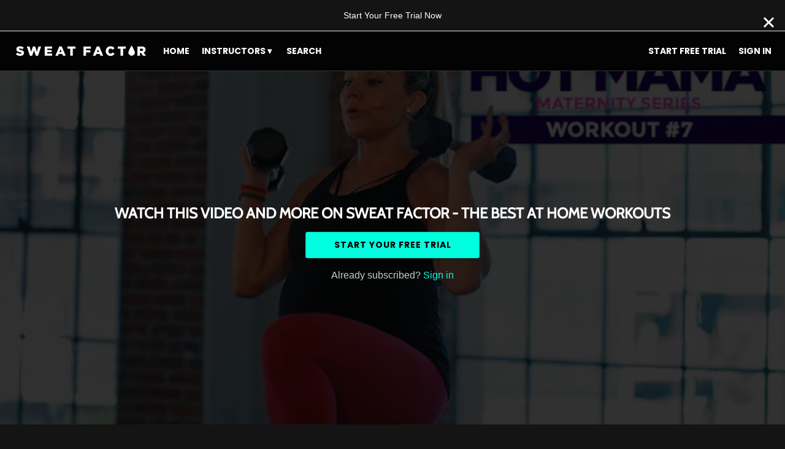

--- FILE ---
content_type: text/html; charset=utf-8
request_url: https://watch.sweatfactor.com/fitness/videos/anja-garcia-pregnancy-workout-6
body_size: 29550
content:
<!doctype html>
<!--[if lt IE 7]> <html class="no-js lt-ie9 lt-ie8 lt-ie7" lang="en" xml:lang="en"> <![endif]-->
<!--[if IE 7]>    <html class="no-js lt-ie9 lt-ie8" lang="en" xml:lang="en"> <![endif]-->
<!--[if IE 8]>    <html class="no-js lt-ie9" lang="en" xml:lang="en"> <![endif]-->
<!--[if gt IE 8]><!--> <html class="no-js" lang="en" xml:lang="en"> <!--<![endif]-->
<head lang="en" xml:lang="en">
  <meta charset="utf-8">
  <meta http-equiv="X-UA-Compatible" content="IE=edge,chrome=1">
  <meta name="viewport" content="width=device-width, initial-scale=1">

    <link rel="shortcut icon" href="https://dr56wvhu2c8zo.cloudfront.net/untitled26/assets/dfc78ce7-4fdd-4b08-bb2d-360d580d2362.png" type="image/png">

    <meta name="apple-itunes-app" content="app-id=1288748482, app-argument=https://watch.sweatfactor.com/fitness/videos/anja-garcia-pregnancy-workout-6">

    <meta name="facebook-domain-verification" content="&lt;meta name=&quot;facebook-domain-verification&quot; content=&quot;gugyq2tg8161q3bvx2yzy6nx3706nw&quot; /&gt;">

  <title>Hot Mama: MetCon Blast - Fitness - Sweat Factor - The Best At Home Workouts</title>
  <meta name="description" content="HOT MAMA - WORKOUT 7 
Trainer: Anja Garcia 
Duration: 30 min 
Equipment: Dumbbells, Step
Difficulty: Medium
Closed Captions: English 
—

Anja Garcia challenges you with this fun, metabolic conditioning, workout! You&amp;#39;ll have three rounds of a 7-exercise circuit that combines strength, cardio, and core! Challenge yourself &amp;amp;amp; push your limits with Anja Garcia!

[ Suggested Weight: 8- to 15-lbs dumbbells ]">
  <link rel="canonical" href="https://watch.sweatfactor.com/videos/anja-garcia-pregnancy-workout-6" />

  

    <meta property="og:url" content="https://watch.sweatfactor.com/fitness/videos/anja-garcia-pregnancy-workout-6">
    <meta property="fb:app_id" content="136862186391940">
    <meta property="og:title" content="Hot Mama: MetCon Blast - Fitness - Sweat Factor - The Best At Home Workouts">
    <meta property="og:site_name" content="Sweat Factor - The Best At Home Workouts">
    <meta property="og:image" content="https://vhx.imgix.net/untitled26/assets/23e87a82-f12e-4fd1-bdf3-cb77d3f4e9cf-ba168377.jpg?auto=format%2Ccompress&fit=crop&h=720&w=1280">
    <meta property="og:image:width" content="1280">
    <meta property="og:image:height" content="720">
    <meta property="og:description" content="HOT MAMA - WORKOUT 7 
Trainer: Anja Garcia 
Duration: 30 min 
Equipment: Dumbbells, Step
Difficulty: Medium
Closed Captions: English 
—

Anja Garcia challenges you with this fun, metabolic conditioning, workout! You&#39;ll have three rounds of a 7-exercise circuit that combines strength, cardio, and ...">
    <meta property="og:type" content="website">

    <meta name="twitter:card" content="summary_large_image">
    <meta name="twitter:title" content="Hot Mama: MetCon Blast - Fitness - Sweat Factor - The Best At Home Workouts">
    <meta name="twitter:description" content="HOT MAMA - WORKOUT 7 
Trainer: Anja Garcia 
Duration: 30 min 
Equipment: Dumbbells, Step
Difficulty: Medium
Closed Captions: English 
—

Anja Garcia challenges you with this fun, metabolic conditioning, workout! You&#39;ll have three rounds of a 7-exercise circuit that combines strength, cardio, and ...">
    <meta name="twitter:image" content="https://vhx.imgix.net/untitled26/assets/23e87a82-f12e-4fd1-bdf3-cb77d3f4e9cf-ba168377.jpg?auto=format%2Ccompress&fit=crop&h=720&w=1280">
    <meta name="twitter:image:width" content="1280">
    <meta name="twitter:image:height" content="720">



<link rel="author" href="/humans.txt">
<meta name="csrf-param" content="authenticity_token" />
<meta name="csrf-token" content="MyTiKkkEuF8xYGMEpt55xG+ucpLPInUZsiGT7+YGIb93gIiQyUDPp9ztaU9KnYvEEWhbt0uyheWu2Qd/TGaWEw==" />


    <!-- apple / android  -->
  <meta name="mobile-web-app-capable" content="no">
  <meta name="apple-mobile-web-app-capable" content="no">
  <meta name="apple-mobile-web-app-title" content="Sweat Factor - The Best At Home Workouts">
  <!-- microsoft tile color -->
  <meta name="msapplication-TileColor" content="#22b9b0">
  <!-- android browser bar color -->
  <meta name="theme-color" content="#22b9b0">

    <!-- apple and other browsers -->
    <link rel="apple-touch-icon" sizes="57x57"    href="https://vhx.imgix.net/untitled26/assets/9ad49b33-f8ed-4803-a174-c98b746a1392.png?fm=png&q=57&w=57">
    <link rel="apple-touch-icon" sizes="114x114"  href="https://vhx.imgix.net/untitled26/assets/9ad49b33-f8ed-4803-a174-c98b746a1392.png?fm=png&q=114&w=114">
    <link rel="apple-touch-icon" sizes="72x72"    href="https://vhx.imgix.net/untitled26/assets/9ad49b33-f8ed-4803-a174-c98b746a1392.png?fm=png&q=72&w=72">
    <link rel="apple-touch-icon" sizes="144x144"  href="https://vhx.imgix.net/untitled26/assets/9ad49b33-f8ed-4803-a174-c98b746a1392.png?fm=png&q=144&w=144">
    <link rel="apple-touch-icon" sizes="60x60"    href="https://vhx.imgix.net/untitled26/assets/9ad49b33-f8ed-4803-a174-c98b746a1392.png?fm=png&q=60&w=60">
    <link rel="apple-touch-icon" sizes="120x120"  href="https://vhx.imgix.net/untitled26/assets/9ad49b33-f8ed-4803-a174-c98b746a1392.png?fm=png&q=120&w=120">
    <link rel="apple-touch-icon" sizes="76x76"    href="https://vhx.imgix.net/untitled26/assets/9ad49b33-f8ed-4803-a174-c98b746a1392.png?fm=png&q=76&w=76">
    <link rel="apple-touch-icon" sizes="152x152"  href="https://vhx.imgix.net/untitled26/assets/9ad49b33-f8ed-4803-a174-c98b746a1392.png?fm=png&q=152&w=152">
    <link rel="apple-touch-icon" sizes="180x180"  href="https://vhx.imgix.net/untitled26/assets/9ad49b33-f8ed-4803-a174-c98b746a1392.png?fm=png&q=180&w=180">
    <!-- windows tile -->
    <meta name="msapplication-TileImage" content="https://vhx.imgix.net/untitled26/assets/9ad49b33-f8ed-4803-a174-c98b746a1392.png?fm=png&q=144&w=144">
    <!-- android icons -->
    <link rel="icon" type="image/png" sizes="32x32" href="https://vhx.imgix.net/untitled26/assets/9ad49b33-f8ed-4803-a174-c98b746a1392.png?fm=png&q=32&w=32">
    <link rel="icon" type="image/png" sizes="16x16" href="https://vhx.imgix.net/untitled26/assets/9ad49b33-f8ed-4803-a174-c98b746a1392.png?fm=png&q=16&w=16">


    


  <link rel="stylesheet" media="all" href="https://cdn.vhx.tv/assets/webpack/icons.svg-ottbundle-f321efa3ea74a0e1882f.css" />
  <link rel="stylesheet" media="all" href="https://cdn.vhx.tv/assets/webpack/sites-ottbundle-9f4557fad0624a17662e.css" />

      <link rel="stylesheet" media="all" href="https://cdn.vhx.tv/assets/webpack/device-limit-player-ottbundle-bf5f2df3061f96958c2b.css" />
  <link rel="stylesheet" media="all" href="https://cdn.vhx.tv/assets/webpack/videos-ottbundle-fa71ec5ab610682663f5.css" />
  <script>
  var disableInputOnSubmit = function(el) {
    if (document.createElement('div').setAttribute && typeof(document.getElementsByClassName) !== 'undefined')  {
      el.getElementsByClassName('comment-submit')[0].setAttribute('disabled','disabled');
    }
  }
</script>



    <link rel="stylesheet" media="screen" href="https://cdn.vhx.tv/assets/templates/_shared/typography.cabin-3bf68dd13d2221ffbd04f997f0f6249994683fed079914a0ce21bd419fde9158.css" />

<style>


  /* main colors */
  .site-background-color {
    background-color: #141414 !important;
  }
  .site-primary-highlight-color {
    background: #00ffde !important;
  }
  .site-primary-color,
  strong.site-primary-color,
  .site-primary-color strong,
  a.site-primary-color:link,
  a.site-primary-color:visited {
    color: #00ffde !important;
  }
  a.site-primary-color:hover,
  a.site-primary-color:active {
    color: #00d9bd !important;
  }

  .site-border-color,
  .site-border-color.border-light {
    border-color: #323232 !important;
  }
  .site-border-primary-color,
  .site-border-primary-color.border-light {
    border-color: #00ffde !important;
  }

  /* custom font primary family */
  .site-font-primary-family {
    font-family: 'cabin', sans-serif !important;
  }

  /* font primary color */
  .site-font-primary-color,
  .site-font-primary-color strong {
    color: #ffffff !important;
  }

  /* font secondary color */
  .site-font-secondary-color,
  .site-font-secondary-color strong {
    color: #bebebb !important;
  }

  /* link primary color */
  a.site-link-primary-color:link,
  a.site-link-primary-color:visited,
  a.site-link-primary-color strong {
    color: #ffffff !important;
  }
  a.site-link-primary-color:hover,
  a.site-link-primary-color:active {
    color: #d9d9d9 !important;
    opacity: .7;
  }
  .site-link-primary-color-contain a:link,
  .site-link-primary-color-contain a:visited {
    color: #00ffde !important;
  }
  .site-link-primary-color-contain a:hover,
  .site-link-primary-color-contain a:active {
    color: #00d9bd !important;
    opacity: .7;
  }

  /* link secondary color */
  .pagination a,
  a.site-link-secondary-color:link,
  a.site-link-secondary-color:visited,
  a.site-link-secondary-color strong,
  .site-link-secondary-color-contain a:link,
  .site-link-secondary-color-contain a:visited {
    color: #7c7c7c;
  }
  .pagination a:hover,
  a.site-link-secondary-color:hover,
  a.site-link-secondary-color:active,
  .site-link-secondary-color-contain a:hover,
  .site-link-secondary-color-contain a:active {
    color: #696969;
    opacity: .7;
  }

  /* link underline font primary color */
  .site-link-contain a:link,
  .site-link-contain a:visited {
    color: #ffffff !important;
    text-decoration: underline;
  }
  .site-link-contain a:hover,
  .site-link-contain a:active {
    color: #ffffff !important;
    opacity: .7;
    text-decoration: underline;
  }

  /* border color same as primary color */
  .site-border-primary-color {
    border-color: #ffffff !important;
  }
  .site-border-top-primary-color {
    border-top-color: #ffffff !important;
  }
  .site-border-bottom-primary-color {
    border-bottom-color: #ffffff !important;
  }
  .site-border-left-primary-color {
    border-left-color: #ffffff !important;
  }
  .site-border-right-primary-color {
    border-right-color: #ffffff !important;
  }

  /* link header color */
  a.site-link-header-color:link,
  a.site-link-header-color:visited,
  a.site-link-header-color:link strong,
  a.site-link-header-color:visited strong {
    color: #ffffff !important;
  }
  a.site-link-header-color:hover,
  a.site-link-header-color:active {
    color: #d9d9d9;
    opacity: .7;
  }
 .avatar-chevron.icon {
    background-image: url("data:image/svg+xml;charset=US-ASCII,%3Csvg%20xmlns%3D%22http%3A%2F%2Fwww.w3.org%2F2000%2Fsvg%22%20width%3D%2223%22%20height%3D%2223%22%20viewBox%3D%220%200%2023%2023%22%3E%3Cpolygon%20fill%3D%22%23ffffff%22%20points%3D%2222.9%2C7.2%2020%2C4.4%2011.5%2C12.9%203%2C4.4%200.1%2C7.2%208.7%2C15.7%208.7%2C15.7%2011.5%2C18.6%2011.5%2C18.6%2011.5%2C18.6%2014.3%2C15.7%2014.3%2C15.7%20%22%2F%3E%3C%2Fsvg%3E%0A");
    background-repeat: no-repeat;
  }
  .user-dropdown a:hover {
    background-color: rgba(51,51,51,0.2);
    color: #fff;
  }
  .user-dropdown input {
    background-color: #ffffff;
  }
  .user-dropdown input:hover {
    background-color: rgba(51,51,51,0.2);
    color: #fff;
  }

  /* buttons site primary */
  .btn-site-primary,
  .btn-site-primary:link,
  .btn-site-primary:visited {
    color: #000;
    border-color: #00d9bd;
    background-color: #00ffde;
  }
  .btn-site-primary:hover,
  .btn-site-primary.is-hover,
  .btn-site-primary:focus,
  .btn-site-primary:focus:hover,
  .btn-site-primary:active,
  .btn-site-primary.is-active {
    border-color: #00d9bd;
    background-color: #00d9bd;
    color: #000;
  }

  .btn-site-primary[disabled],
  .btn-site-primary.is-disabled,
  .btn-site-primary[disabled]:visited,
  .btn-site-primary.is-disabled:visited,
  .btn-site-primary[disabled]:hover,
  .btn-site-primary.is-disabled:hover,
  .btn-site-primary[disabled].is-hover,
  .btn-site-primary.is-disabled.is-hover,
  .btn-site-primary[disabled]:active,
  .btn-site-primary.is-disabled:active,
  .btn-site-primary[disabled]:focus,
  .btn-site-primary.is-disabled:focus,
  .btn-site-primary[disabled]:focus:hover,
  .btn-site-primary.is-disabled:focus:hover,
  .btn-site-primary[disabled].is-active,
  .btn-site-primary.is-disabled.is-active {
    opacity: .5;
    background-color: #00ffde;
    color: #000;
    border-color: #00d9bd;
  }

  /* buttons site secondary */
  .btn-site-secondary,
  .btn-site-secondary:link,
  .btn-site-secondary:visited {
    color: #bebebb;
    border-color: #141414;
    background-color: #323232;
  }
  .btn-site-secondary:hover,
  .btn-site-secondary.is-hover,
  .btn-site-secondary:focus,
  .btn-site-secondary:active,
  .btn-site-secondary.is-active {
    color: #5f5f5e;
    border-color: #0f0f0f;
    background-color: #323232;
  }

  .btn-site-primary.is-processing,
  .btn-site-secondary.is-processing {
    color: transparent !important;
    background-position: center center !important;
    background-repeat: no-repeat;
    background-size: 23px 23px;
    background-image: url('data:image/svg+xml;charset=utf-8,%3Csvg%20version%3D%221.1%22%20xmlns%3D%22http%3A%2F%2Fwww.w3.org%2F2000%2Fsvg%22%20xmlns%3Axlink%3D%22http%3A%2F%2Fwww.w3.org%2F1999%2Fxlink%22%20x%3D%220px%22%20y%3D%220px%22%0D%0A%20%20viewBox%3D%220%200%2040%2040%22%20xml%3Aspace%3D%22preserve%22%3E%0D%0A%3Cpath%20opacity%3D%220.2%22%20fill%3D%22%23000000%22%20d%3D%22M20.201%2C5.169c-8.254%2C0-14.946%2C6.692-14.946%2C14.946c0%2C8.255%2C6.692%2C14.946%2C14.946%2C14.946%0D%0A%20%20s14.946-6.691%2C14.946-14.946C35.146%2C11.861%2C28.455%2C5.169%2C20.201%2C5.169z%20M20.201%2C31.749c-6.425%2C0-11.634-5.208-11.634-11.634%0D%0A%20%20c0-6.425%2C5.209-11.634%2C11.634-11.634c6.425%2C0%2C11.633%2C5.209%2C11.633%2C11.634C31.834%2C26.541%2C26.626%2C31.749%2C20.201%2C31.749z%22%2F%3E%0D%0A%3Cpath%20fill%3D%22%23000000%22%20d%3D%22M26.013%2C10.047l1.654-2.866c-2.198-1.272-4.743-2.012-7.466-2.012h0v3.312h0%0D%0A%20%20C22.32%2C8.481%2C24.301%2C9.057%2C26.013%2C10.047z%22%3E%0D%0A%20%20%3CanimateTransform%20attributeType%3D%22xml%22%0D%0A%20%20%20%20attributeName%3D%22transform%22%0D%0A%20%20%20%20type%3D%22rotate%22%0D%0A%20%20%20%20from%3D%220%2020%2020%22%0D%0A%20%20%20%20to%3D%22360%2020%2020%22%0D%0A%20%20%20%20dur%3D%220.5s%22%0D%0A%20%20%20%20repeatCount%3D%22indefinite%22%2F%3E%0D%0A%20%20%3C%2Fpath%3E%0D%0A%3C%2Fsvg%3E');
  }

  /* buttons dropdown */
  .btn-dropdown-site,
  .btn-dropdown-site:link,
  .btn-dropdown-site:visited {
    color: #000000;
    border-color: #00ffde;
    background-color: #00ffde;
  }
  .btn-dropdown-site:hover,
  .btn-dropdown-site.is-hover,
  .btn-dropdown-site:focus,
  .btn-dropdown-site:active,
  .btn-dropdown-site.is-active {
    border-color: #00ffde;
    background-color: #00d9bd;
  }

  .site-btn-block,
  .site-btn-block:link,
  .site-btn-block:visited {
    color: #ffffff;
  }

  .site-btn-block:hover,
  .site-btn-block.is-hover,
  .site-btn-block.is-active,
  .site-btn-block:active {
    box-shadow: inset 0px -4px 0px #ffffff;
  }

  .site-form-color input[type="email"],
  .site-form-color input[type="text"],
  .site-form-color input[type="search"],
  .site-form-color input[type="password"],
  .site-form-color input[type="tel"],
  .site-form-color textarea {
    color: #323232 !important;
    border-color: #696969 !important;
    background-color:  #fcfcfc !important;
  }
  .site-form-color label,
  .site-form-color-minimal input[type="email"],
  .site-form-color-minimal input[type="text"],
  .site-form-color-minimal input[type="search"],
  .site-form-color-minimal input[type="password"],
  .site-form-color-minimal textarea {
    color: #ffffff;
    background: transparent !important;
  }
  .site-form-color input[type="text"]:focus,
  .site-form-color input[type="search"]:focus,
  .site-form-color input[type="password"]:focus,
  .site-form-color input[type="tel"]:focus,
  .site-form-color textarea:focus {
    border-color: #7c7c7c !important;
  }

  .site-form-color input[type="text"]::-webkit-input-placeholder,
  .site-form-color-minimal input[type="text"]::-webkit-input-placeholder,
  .site-form-color input[type="email"]::-webkit-input-placeholder,
  .site-form-color-minimal input[type="email"]::-webkit-input-placeholder,
  .site-form-color input[type="search"]::-webkit-input-placeholder,
  .site-form-color-minimal input[type="search"]::-webkit-input-placeholder,
  .site-form-color input[type="password"]::-webkit-input-placeholder,
  .site-form-color-minimal input[type="password"]::-webkit-input-placeholder,
  .site-form-color input[type="tel"]::-webkit-input-placeholder,
  .site-form-color-minimal input[type="tel"]::-webkit-input-placeholder,
  .site-form-color textarea::-webkit-input-placeholder,
  .site-form-color-minimal textarea::-webkit-input-placeholder {
    color: #323232 !important;
    opacity: .5;
  }
  .site-form-color input[type="text"]::-moz-input-placeholder,
  .site-form-color-minimal input[type="text"]::-moz-input-placeholder,
  .site-form-color input[type="email"]::-moz-input-placeholder,
  .site-form-color-minimal input[type="email"]::-moz-input-placeholder,
  .site-form-color input[type="search"]::-moz-input-placeholder,
  .site-form-color-minimal input[type="search"]::-moz-input-placeholder,
  .site-form-color input[type="password"]::-moz-input-placeholder,
  .site-form-color-minimal input[type="password"]::-moz-input-placeholder,
  .site-form-color input[type="tel"]::-moz-input-placeholder,
  .site-form-color-minimal input[type="tel"]::-moz-input-placeholder,
  .site-form-color textarea::-moz-input-placeholder,
  .site-form-color-minimal textarea::-moz-input-placeholder {
    color: #323232 !important;
    opacity: .5;
  }

  .site-form-color input[type="text"]:-moz-input-placeholder,
  .site-form-color-minimal input[type="text"]:-moz-input-placeholder,
  .site-form-color input[type="email"]:-moz-input-placeholder,
  .site-form-color-minimal input[type="email"]:-moz-input-placeholder,
  .site-form-color input[type="search"]:-moz-input-placeholder,
  .site-form-color-minimal input[type="search"]:-moz-input-placeholder,
  .site-form-color input[type="password"]:-moz-input-placeholder,
  .site-form-color-minimal input[type="password"]:-moz-input-placeholder,
  .site-form-color input[type="tel"]:-moz-input-placeholder,
  .site-form-color-minimal input[type="tel"]:-moz-input-placeholder,
  .site-form-color textarea:-moz-input-placeholder,
  .site-form-color-minimal textarea:-moz-input-placeholder {
    color: #323232 !important;
    opacity: .5;
  }

  .site-form-color input[type="text"]:-ms-input-placeholder,
  .site-form-color-minimal input[type="text"]:-ms-input-placeholder,
  .site-form-color input[type="email"]:-ms-input-placeholder,
  .site-form-color-minimal input[type="email"]:-ms-input-placeholder,
  .site-form-color input[type="search"]:-ms-input-placeholder,
  .site-form-color-minimal input[type="search"]:-ms-input-placeholder,
  .site-form-color input[type="password"]:-ms-input-placeholder,
  .site-form-color-minimal input[type="password"]:-ms-input-placeholder,
  .site-form-color input[type="tel"]:-ms-input-placeholder,
  .site-form-color-minimal input[type="tel"]:-ms-input-placeholder,
  .site-form-color textarea:-ms-input-placeholder,
  .site-form-color-minimal textarea:-ms-input-placeholder {
    color: #323232 !important;
    opacity: .5;
  }

  .site-form-color .radio label .radio--icon {
    border-color: #bebebb !important;
  }
  .site-form-color .radio.primary .circle-top span {
    background: #00ffde !important;
  }
  .site-form-color .radio.primary .circle-bottom span {
    background: #00ccb2 !important;
  }

  /* header */
  .site-header {
    border-bottom: 1px solid #2e2e2e;
    background-color: #030303;


  }
  .site-header-background-color {
    background-color: #030303;
  }
  @media only screen and (max-width: 40em) {
     .site-header-background-color-small-only {
      background-color: #030303;
    }
  }

  /* modals */
  .site-modal {
    box-shadow: inset 0 0 2px #7c7c7c !important;
  }

  /* tooltips */
  .tooltip.bottom-right:after,
  .tooltip.bottom-left:after,
  .tooltip.bottom:after,
  .tooltip.bottom-right:before,
  .tooltip.bottom-left:before,
  .tooltip.bottom:before {
    border-top-color: #7c7c7c;
  }
  .tooltip.right:after,
  .tooltip.right:after
  .tooltip.right-top:after,
  .tooltip.right-top:before,
  .tooltip.right-bottom:before,
  .tooltip.right-bottom:before {
    border-right-color: #7c7c7c;
  }

  .tooltip.left-bottom:after,
  .tooltip.left-top:after,
  .tooltip.left:after,
  .tooltip.left-bottom:before,
  .tooltip.left-top:before,
  .tooltip.left:before {
    border-left-color: #7c7c7c;
  }

  .tooltip.top-right:after,
  .tooltip.top-left:after,
  .tooltip.top:after,
  .tooltip.top-right:before,
  .tooltip.top-left:before,
  .tooltip.top:before {
    border-bottom-color: #7c7c7c;
  }

  .tooltip {
    border: 1px solid #7c7c7c;
    background: #7c7c7c;
    color: #ffffff;
  }

  .reveal-modal {
    border-color: #323232;
    box-shadow: 0 0 3px #cbcbcb;
  }
  .reveal-modal-bg {
    background-color: rgba(0,0,0,.8);
  }
  .play-outer-circle-large:hover {
    border-color: #00ffde;
  }
  .forums-container tr.clickable:hover .thread-activity {
    background-color: #141414;
  }

    [data-flash].is-inline.is-error {
      background: rgba(211, 16, 74, 1) !important;
    }
    [data-flash].is-inline.is-error .flash-msg,
    [data-flash].is-inline.is-error .flash-msg strong {
      color: #fff !important;
    }
    [data-flash].is-inline.is-error .flash-close .icon-remove-mono {
      display: none !important;
    }
    [data-flash].is-inline.is-error .flash-close .icon-remove-inverse {
      display: block !important;
    }

  /* custom banner */


</style>
<style>
  /* icons site primary */
  .site-icon-arrow-right {
    background-image: url('data:image/svg+xml;charset=utf-8,%3Csvg%20xmlns%3D%22http%3A%2F%2Fwww.w3.org%2F2000%2Fsvg%22%20width%3D%2223%22%20height%3D%2223%22%20viewBox%3D%220%200%2023%2023%22%3E%3Ctitle%3Eicons-arrows-set%20copy%3C%2Ftitle%3E%3Cpath%20d%3D%22M5.61%2C19.75l8.26-8.26L5.61%2C3.24c-0.68-.69.61-1.58%2C1-2%2C0.72-.69%2C1.76.78%2C2.2%2C1.22l3.39%2C3.39L17.41%2C11c0.71%2C0.69-.8%2C1.77-1.22%2C2.19L12.8%2C16.59%2C7.63%2C21.77c-0.7.67-1.58-.61-2-1A0.68%2C0.68%2C0%2C0%2C1%2C5.61%2C19.75Z%22%20fill%3D%22%2300ffde%22%2F%3E%3C%2Fsvg%3E');
    background-repeat: no-repeat;
  }
  .site-icon-menu {
    background-image: url('data:image/svg+xml;charset=utf-8,%3C%3Fxml%20version%3D%221.0%22%20encoding%3D%22utf-8%22%3F%3E%0D%0A%3C%21DOCTYPE%20svg%20PUBLIC%20%22-%2F%2FW3C%2F%2FDTD%20SVG%201.1%2F%2FEN%22%20%22http%3A%2F%2Fwww.w3.org%2FGraphics%2FSVG%2F1.1%2FDTD%2Fsvg11.dtd%22%3E%0D%0A%3Csvg%20version%3D%221.1%22%20id%3D%22Hamburger%22%20xmlns%3D%22http%3A%2F%2Fwww.w3.org%2F2000%2Fsvg%22%20xmlns%3Axlink%3D%22http%3A%2F%2Fwww.w3.org%2F1999%2Fxlink%22%20x%3D%220px%22%20y%3D%220px%22%0D%0A%09%20width%3D%2223px%22%20height%3D%2223px%22%20viewBox%3D%220%200%2023%2023%22%20style%3D%22enable-background%3Anew%200%200%2023%2023%3B%22%20xml%3Aspace%3D%22preserve%22%3E%0D%0A%3Crect%20x%3D%222.6%22%20y%3D%223.6%22%20width%3D%2218%22%20height%3D%223%22%20fill%3D%22%23ffffff%22%2F%3E%0D%0A%3Crect%20x%3D%222.6%22%20y%3D%2210%22%20width%3D%2218%22%20height%3D%223%22%20fill%3D%22%23ffffff%22%2F%3E%0D%0A%3Crect%20x%3D%222.6%22%20y%3D%2216.3%22%20width%3D%2218%22%20height%3D%223%22%20fill%3D%22%23ffffff%22%2F%3E%0D%0A%3C%2Fsvg%3E');
    background-repeat: no-repeat;
  }
  .site-icon-chrevron-down {
    background-image: url('data:image/svg+xml;charset=utf-8,%3C%3Fxml%20version%3D%221.0%22%20encoding%3D%22utf-8%22%3F%3E%0D%0A%3C%21--%20Generator%3A%20Adobe%20Illustrator%2018.1.1%2C%20SVG%20Export%20Plug-In%20.%20SVG%20Version%3A%206.00%20Build%200%29%20%20--%3E%0D%0A%3C%21DOCTYPE%20svg%20PUBLIC%20%22-%2F%2FW3C%2F%2FDTD%20SVG%201.1%2F%2FEN%22%20%22http%3A%2F%2Fwww.w3.org%2FGraphics%2FSVG%2F1.1%2FDTD%2Fsvg11.dtd%22%3E%0D%0A%3Csvg%20version%3D%221.1%22%20id%3D%22Layer_1%22%20xmlns%3D%22http%3A%2F%2Fwww.w3.org%2F2000%2Fsvg%22%20xmlns%3Axlink%3D%22http%3A%2F%2Fwww.w3.org%2F1999%2Fxlink%22%20x%3D%220px%22%20y%3D%220px%22%0D%0A%20%20%20width%3D%2223px%22%20height%3D%2223px%22%20viewBox%3D%22-294%20385%2023%2023%22%20enable-background%3D%22new%20-294%20385%2023%2023%22%20xml%3Aspace%3D%22preserve%22%3E%0D%0A%3Cg%3E%0D%0A%20%20%3Cpolygon%20fill%3D%22%23ffffff%22%20points%3D%22-271.1%2C392.9%20-275.4%2C388.7%20-282.5%2C395.8%20-289.6%2C388.7%20-293.9%2C392.9%20-286.7%2C400%20-286.8%2C400.1%20%0D%0A%20%20%20%20-282.5%2C404.3%20-282.5%2C404.3%20-282.5%2C404.3%20-278.2%2C400.1%20-278.3%2C400%20%20%22%2F%3E%0D%0A%3C%2Fg%3E%0D%0A%3C%2Fsvg%3E');
    background-repeat: no-repeat;
  }
  .site-icon-chat {
    background-image: url('data:image/svg+xml;charset=utf-8,%3C%3Fxml%20version%3D%221.0%22%20encoding%3D%22utf-8%22%3F%3E%0D%0A%3C%21--%20Generator%3A%20Adobe%20Illustrator%2018.1.1%2C%20SVG%20Export%20Plug-In%20.%20SVG%20Version%3A%206.00%20Build%200%29%20%20--%3E%0D%0A%3C%21DOCTYPE%20svg%20PUBLIC%20%22-%2F%2FW3C%2F%2FDTD%20SVG%201.1%2F%2FEN%22%20%22http%3A%2F%2Fwww.w3.org%2FGraphics%2FSVG%2F1.1%2FDTD%2Fsvg11.dtd%22%3E%0D%0A%3Csvg%20version%3D%221.1%22%20id%3D%22Layer_1%22%20xmlns%3D%22http%3A%2F%2Fwww.w3.org%2F2000%2Fsvg%22%20xmlns%3Axlink%3D%22http%3A%2F%2Fwww.w3.org%2F1999%2Fxlink%22%20x%3D%220px%22%20y%3D%220px%22%0D%0A%09%20width%3D%2223px%22%20height%3D%2223px%22%20viewBox%3D%22-294%20385%2023%2023%22%20enable-background%3D%22new%20-294%20385%2023%2023%22%20xml%3Aspace%3D%22preserve%22%3E%0D%0A%3Cg%3E%0D%0A%09%3Cg%3E%0D%0A%09%09%3Cpath%20fill%3D%22%23ffffff%22%20d%3D%22M-282.5%2C388.6c2.6%2C0%2C5.1%2C0.1%2C6.8%2C1.3c1.9%2C1.4%2C1.9%2C4.3%2C1.7%2C6c-0.2%2C2.1-1.2%2C3.5-3%2C4.2%0D%0A%09%09%09c-1.3%2C0.5-3%2C0.7-5.1%2C0.7c-1%2C0-2.1-0.1-3.4-0.2l-1-0.1l0%2C0l-1.2-0.4c-1.1-0.3-2.5-1-3.1-2.6c-0.7-1.8-0.7-4.2%2C0-5.9%0D%0A%09%09%09C-289.6%2C389.1-286.6%2C388.6-282.5%2C388.6%20M-282.5%2C386.6c-3.7%2C0-8.4%2C0.3-9.9%2C4.3c-0.9%2C2.2-0.9%2C5.1%2C0%2C7.4c0.7%2C2%2C2.4%2C3.2%2C4.3%2C3.8v3.2%0D%0A%09%09%09l2.6-2.7c1.1%2C0.1%2C2.4%2C0.2%2C3.6%2C0.2c2%2C0%2C4-0.2%2C5.7-0.9c2.6-1%2C4-3.1%2C4.3-5.8c0.3-2.8-0.1-6.1-2.6-7.9%0D%0A%09%09%09C-276.7%2C386.6-279.8%2C386.6-282.5%2C386.6L-282.5%2C386.6z%22%2F%3E%0D%0A%09%3C%2Fg%3E%0D%0A%3C%2Fg%3E%0D%0A%3C%2Fsvg%3E');
    background-repeat: no-repeat;
  }

  /* icons site social */
  .site-icon-twitter {
    background-image: url('data:image/svg+xml;charset=utf-8,%3C%3Fxml%20version%3D%221.0%22%20encoding%3D%22utf-8%22%3F%3E%0D%0A%3C%21DOCTYPE%20svg%20PUBLIC%20%22-%2F%2FW3C%2F%2FDTD%20SVG%201.1%2F%2FEN%22%20%22http%3A%2F%2Fwww.w3.org%2FGraphics%2FSVG%2F1.1%2FDTD%2Fsvg11.dtd%22%3E%0D%0A%3Csvg%20version%3D%221.1%22%20id%3D%22Layer_1%22%20xmlns%3D%22http%3A%2F%2Fwww.w3.org%2F2000%2Fsvg%22%20xmlns%3Axlink%3D%22http%3A%2F%2Fwww.w3.org%2F1999%2Fxlink%22%20x%3D%220px%22%20y%3D%220px%22%0D%0A%09%20width%3D%2223px%22%20height%3D%2223px%22%20viewBox%3D%22-294%20385%2023%2023%22%20enable-background%3D%22new%20-294%20385%2023%2023%22%20xml%3Aspace%3D%22preserve%22%3E%0D%0A%3Cg%3E%0D%0A%09%3Cpath%20fill%3D%22%23ffffff%22%20d%3D%22M-272.5%2C390.3c-0.7%2C0.3-1.5%2C0.5-2.4%2C0.6c0.8-0.5%2C1.5-1.3%2C1.8-2.3c-0.8%2C0.5-1.7%2C0.8-2.6%2C1%0D%0A%09%09c-2.8-3-7.9-0.2-7%2C3.7c-3.4-0.1-6.4-1.7-8.4-4.2c-1.1%2C1.9-0.5%2C4.3%2C1.3%2C5.5c-0.7%2C0-1.3-0.2-1.9-0.5c0%2C1.9%2C1.4%2C3.7%2C3.3%2C4.1%0D%0A%09%09c-0.6%2C0.2-1.2%2C0.2-1.9%2C0.1c0.5%2C1.6%2C2%2C2.8%2C3.8%2C2.8c-1.7%2C1.3-3.9%2C2-6.1%2C1.7c4%2C2.6%2C9.5%2C2.5%2C13.4-0.5c3-2.3%2C4.8-6.1%2C4.6-9.9%0D%0A%09%09C-273.7%2C391.8-273.1%2C391.1-272.5%2C390.3C-273.2%2C390.6-273.1%2C391.1-272.5%2C390.3z%22%2F%3E%0D%0A%3C%2Fg%3E%0D%0A%3C%2Fsvg%3E');
    background-repeat: no-repeat;
  }
  .site-icon-facebook {
    background-image: url('data:image/svg+xml;charset=utf-8,%3C%3Fxml%20version%3D%221.0%22%20encoding%3D%22utf-8%22%3F%3E%0D%0A%3C%21--%20Generator%3A%20Adobe%20Illustrator%2018.1.1%2C%20SVG%20Export%20Plug-In%20.%20SVG%20Version%3A%206.00%20Build%200%29%20%20--%3E%0D%0A%3C%21DOCTYPE%20svg%20PUBLIC%20%22-%2F%2FW3C%2F%2FDTD%20SVG%201.1%2F%2FEN%22%20%22http%3A%2F%2Fwww.w3.org%2FGraphics%2FSVG%2F1.1%2FDTD%2Fsvg11.dtd%22%3E%0D%0A%3Csvg%20version%3D%221.1%22%20id%3D%22Layer_1%22%20xmlns%3D%22http%3A%2F%2Fwww.w3.org%2F2000%2Fsvg%22%20xmlns%3Axlink%3D%22http%3A%2F%2Fwww.w3.org%2F1999%2Fxlink%22%20x%3D%220px%22%20y%3D%220px%22%0D%0A%09%20width%3D%2223px%22%20height%3D%2223px%22%20viewBox%3D%22-294%20385%2023%2023%22%20enable-background%3D%22new%20-294%20385%2023%2023%22%20xml%3Aspace%3D%22preserve%22%3E%0D%0A%3Cpath%20fill%3D%22%23ffffff%22%20d%3D%22M-280.4%2C406.8v-9.3h3.4v-4h-3.4v-2.1c0-0.5%2C0.3-0.9%2C0.9-0.9h2.6v-4.5h-2.8c-3%2C0-5.3%2C2.4-5.3%2C5.5v2.1h-3.1v4%0D%0A%09h3.1v9.3h4.6L-280.4%2C406.8z%22%2F%3E%0D%0A%3C%2Fsvg%3E');
    background-repeat: no-repeat;
  }
  .site-icon-tumblr {
    background-image: url('data:image/svg+xml;charset=utf-8,%3C%3Fxml%20version%3D%221.0%22%20encoding%3D%22utf-8%22%3F%3E%0D%0A%3C%21DOCTYPE%20svg%20PUBLIC%20%22-%2F%2FW3C%2F%2FDTD%20SVG%201.1%2F%2FEN%22%20%22http%3A%2F%2Fwww.w3.org%2FGraphics%2FSVG%2F1.1%2FDTD%2Fsvg11.dtd%22%3E%0D%0A%3Csvg%20version%3D%221.1%22%20id%3D%22Layer_1%22%20xmlns%3D%22http%3A%2F%2Fwww.w3.org%2F2000%2Fsvg%22%20xmlns%3Axlink%3D%22http%3A%2F%2Fwww.w3.org%2F1999%2Fxlink%22%20x%3D%220px%22%20y%3D%220px%22%0D%0A%09%20width%3D%2223px%22%20height%3D%2223px%22%20viewBox%3D%220%200%2023%2023%22%20style%3D%22enable-background%3Anew%200%200%2023%2023%3B%22%20xml%3Aspace%3D%22preserve%22%3E%0D%0A%3Cg%3E%0D%0A%09%3Cpath%20style%3D%22fill%3A%23ffffff%3B%22%20d%3D%22M17.6%2C20.4c-2%2C1-4.4%2C1.4-6.6%2C0.8c-2.3-0.6-3.4-2.3-3.4-4.5v-7H5.4V6.9c2.5-0.8%2C3.7-2.9%2C4-5.4h2.8%0D%0A%09%09v5.1h4.7v3.1h-4.7v5.1c0%2C1-0.2%2C2.4%2C0.9%2C3c1.4%2C0.8%2C3.2%2C0.2%2C4.5-0.6V20.4z%22%2F%3E%0D%0A%3C%2Fg%3E%0D%0A%3C%2Fsvg%3E');
    background-repeat: no-repeat;
  }
  .site-icon-envelope {
    background-image: url('data:image/svg+xml;charset=utf-8,%3C%3Fxml%20version%3D%221.0%22%20encoding%3D%22utf-8%22%3F%3E%0D%0A%3C%21DOCTYPE%20svg%20PUBLIC%20%22-%2F%2FW3C%2F%2FDTD%20SVG%201.1%2F%2FEN%22%20%22http%3A%2F%2Fwww.w3.org%2FGraphics%2FSVG%2F1.1%2FDTD%2Fsvg11.dtd%22%3E%0D%0A%3Csvg%20version%3D%221.1%22%20id%3D%22Layer_1%22%20xmlns%3D%22http%3A%2F%2Fwww.w3.org%2F2000%2Fsvg%22%20xmlns%3Axlink%3D%22http%3A%2F%2Fwww.w3.org%2F1999%2Fxlink%22%20x%3D%220px%22%20y%3D%220px%22%0D%0A%09%20width%3D%2223px%22%20height%3D%2223px%22%20viewBox%3D%220%200%2023%2023%22%20style%3D%22enable-background%3Anew%200%200%2023%2023%3B%22%20xml%3Aspace%3D%22preserve%22%3E%0D%0A%3Cg%3E%0D%0A%09%3Cpath%20style%3D%22fill%3A%23ffffff%3B%22%20d%3D%22M22.6%2C9c0-0.2-0.1-0.5-0.3-0.6L12%2C0.8c-0.3-0.2-0.6-0.2-0.9%2C0L0.7%2C8.4C0.5%2C8.5%2C0.4%2C8.8%2C0.4%2C9v12.6%0D%0A%09%09c0%2C0.4%2C0.3%2C0.8%2C0.8%2C0.8h20.7c0.4%2C0%2C0.8-0.4%2C0.8-0.8V9z%20M11.5%2C2.4l9.6%2C7v0.9l-6.6%2C4.7l5.2%2C3.3c0.8%2C0.5%2C0%2C1.8-0.8%2C1.3L11.5%2C15%0D%0A%09%09l-7.4%2C4.7c-0.8%2C0.5-1.7-0.8-0.8-1.3l5.2-3.3l-6.6-4.7V9.4L11.5%2C2.4z%22%2F%3E%0D%0A%09%3Cpath%20style%3D%22fill%3A%23ffffff%3B%22%20d%3D%22M19.7%2C18.4%22%2F%3E%0D%0A%09%3Cpolygon%20style%3D%22fill%3A%23ffffff%3B%22%20points%3D%2211.5%2C13.1%2013.4%2C14.3%2019.5%2C9.9%2011.5%2C4%203.5%2C9.9%209.6%2C14.3%20%09%22%2F%3E%0D%0A%3C%2Fg%3E%0D%0A%3C%2Fsvg%3E');
    background-repeat: no-repeat;
  }
  .site-icon-check {
    background-image: url('data:image/svg+xml;charset=utf-8,%3C%3Fxml%20version%3D%221.0%22%20encoding%3D%22utf-8%22%3F%3E%0D%0A%3C%21DOCTYPE%20svg%20PUBLIC%20%22-%2F%2FW3C%2F%2FDTD%20SVG%201.1%2F%2FEN%22%20%22http%3A%2F%2Fwww.w3.org%2FGraphics%2FSVG%2F1.1%2FDTD%2Fsvg11.dtd%22%3E%0D%0A%3Csvg%20version%3D%221.1%22%20id%3D%22Layer_1%22%20xmlns%3D%22http%3A%2F%2Fwww.w3.org%2F2000%2Fsvg%22%20xmlns%3Axlink%3D%22http%3A%2F%2Fwww.w3.org%2F1999%2Fxlink%22%20x%3D%220px%22%20y%3D%220px%22%0D%0A%09%20width%3D%2223px%22%20height%3D%2223px%22%20viewBox%3D%220%200%2023%2023%22%20style%3D%22enable-background%3Anew%200%200%2023%2023%3B%22%20xml%3Aspace%3D%22preserve%22%3E%0D%0A%3Cg%3E%0D%0A%09%0D%0A%09%09%3Crect%20x%3D%2211.9%22%20y%3D%222.1%22%20transform%3D%22matrix%28-0.7072%20-0.7071%200.7071%20-0.7072%2016.2216%2029.719%29%22%20style%3D%22fill%3A%23ffffff%3B%22%20width%3D%224.7%22%20height%3D%2218.8%22%2F%3E%0D%0A%09%0D%0A%09%09%3Crect%20x%3D%220.2%22%20y%3D%2211.3%22%20transform%3D%22matrix%280.7072%200.707%20-0.707%200.7072%2011.5962%20-0.598%29%22%20style%3D%22fill%3A%23ffffff%3B%22%20width%3D%2212.5%22%20height%3D%224.7%22%2F%3E%0D%0A%3C%2Fg%3E%0D%0A%3C%2Fsvg%3E');
    background-repeat: no-repeat;
  }

  /* icons site secondary */
  .site-icon-clock {
    background-image: url('data:image/svg+xml;charset=utf-8,%3C%3Fxml%20version%3D%221.0%22%20encoding%3D%22utf-8%22%3F%3E%0D%0A%3C%21DOCTYPE%20svg%20PUBLIC%20%22-%2F%2FW3C%2F%2FDTD%20SVG%201.1%2F%2FEN%22%20%22http%3A%2F%2Fwww.w3.org%2FGraphics%2FSVG%2F1.1%2FDTD%2Fsvg11.dtd%22%3E%0D%0A%3Csvg%20version%3D%221.1%22%20id%3D%22Layer_1%22%20xmlns%3D%22http%3A%2F%2Fwww.w3.org%2F2000%2Fsvg%22%20xmlns%3Axlink%3D%22http%3A%2F%2Fwww.w3.org%2F1999%2Fxlink%22%20x%3D%220px%22%20y%3D%220px%22%0D%0A%09%20width%3D%2223px%22%20height%3D%2223px%22%20viewBox%3D%220%200%2023%2023%22%20style%3D%22enable-background%3Anew%200%200%2023%2023%3B%22%20xml%3Aspace%3D%22preserve%22%3E%0D%0A%3Cg%3E%0D%0A%09%3Cpath%20style%3D%22fill%3A%23bebebb%3B%22%20d%3D%22M11.5%2C22c-4.5%2C0-8.6-3-10-7.3c-1.4-4.3%2C0.2-9.2%2C4-11.8c3.7-2.6%2C8.9-2.5%2C12.5%2C0.3%0D%0A%09%09c3.6%2C2.8%2C5%2C7.7%2C3.4%2C12C19.8%2C19.3%2C15.8%2C22%2C11.5%2C22z%20M11.5%2C3.3C7%2C3.3%2C3.3%2C7%2C3.3%2C11.5c0%2C4.5%2C3.7%2C8.2%2C8.2%2C8.2c4.5%2C0%2C8.2-3.7%2C8.2-8.2%0D%0A%09%09C19.7%2C7%2C16%2C3.3%2C11.5%2C3.3z%22%2F%3E%0D%0A%09%3Cpath%20style%3D%22fill%3A%23ffffff%3B%22%20d%3D%22M12.9%2C12.9v-2.9V5.5c0-0.4-0.4-0.8-0.8-0.8h-1.3c-0.4%2C0-0.8%2C0.4-0.8%2C0.8v4.5H6.5%0D%0A%09%09c-0.4%2C0-0.8%2C0.4-0.8%2C0.8v1.3c0%2C0.4%2C0.4%2C0.8%2C0.8%2C0.8h3.5H12.9z%22%2F%3E%0D%0A%3C%2Fg%3E%0D%0A%3C%2Fsvg%3E');
    background-repeat: no-repeat;
  }
  .site-icon-reply {
    background-image: url('data:image/svg+xml;charset=utf-8,%3C%3Fxml%20version%3D%221.0%22%20encoding%3D%22utf-8%22%3F%3E%0D%0A%3C%21DOCTYPE%20svg%20PUBLIC%20%22-%2F%2FW3C%2F%2FDTD%20SVG%201.1%2F%2FEN%22%20%22http%3A%2F%2Fwww.w3.org%2FGraphics%2FSVG%2F1.1%2FDTD%2Fsvg11.dtd%22%3E%0D%0A%3Csvg%20version%3D%221.1%22%20id%3D%22Layer_1%22%20xmlns%3D%22http%3A%2F%2Fwww.w3.org%2F2000%2Fsvg%22%20xmlns%3Axlink%3D%22http%3A%2F%2Fwww.w3.org%2F1999%2Fxlink%22%20x%3D%220px%22%20y%3D%220px%22%0D%0A%09%20width%3D%2223px%22%20height%3D%2223px%22%20viewBox%3D%220%200%2023%2023%22%20style%3D%22enable-background%3Anew%200%200%2023%2023%3B%22%20xml%3Aspace%3D%22preserve%22%3E%0D%0A%3Cg%3E%0D%0A%09%3Cpath%20style%3D%22fill%3A%23bebebb%3B%22%20d%3D%22M20.7%2C20c-0.1%2C0.3-0.3%2C0.7-0.4%2C0.9c-0.1%2C0.1-0.2%2C0.2-0.3%2C0.2c-0.2%2C0-0.4-0.2-0.4-0.4%0D%0A%09%09c0-0.2%2C0-0.4%2C0.1-0.6c0-0.5%2C0.1-1%2C0.1-1.5c0-5.7-3.4-6.7-8.6-6.7H8.4V15c0%2C0.4-0.3%2C0.8-0.8%2C0.8c-0.2%2C0-0.4-0.1-0.5-0.2L1%2C9.4%0D%0A%09%09C0.8%2C9.2%2C0.8%2C9%2C0.8%2C8.8c0-0.2%2C0.1-0.4%2C0.2-0.5l6.1-6.1C7.3%2C2%2C7.5%2C1.9%2C7.7%2C1.9c0.4%2C0%2C0.8%2C0.3%2C0.8%2C0.8v3.1h2.7%0D%0A%09%09c3.9%2C0%2C8.8%2C0.7%2C10.5%2C4.8c0.5%2C1.3%2C0.6%2C2.6%2C0.6%2C4C22.2%2C16.2%2C21.4%2C18.4%2C20.7%2C20z%22%2F%3E%0D%0A%3C%2Fg%3E%0D%0A%3C%2Fsvg%3E');
    background-repeat: no-repeat;
  }
  .site-icon-remove {
    background-image: url('data:image/svg+xml;charset=utf-8,%3C%3Fxml%20version%3D%221.0%22%20encoding%3D%22utf-8%22%3F%3E%0D%0A%3C%21DOCTYPE%20svg%20PUBLIC%20%22-%2F%2FW3C%2F%2FDTD%20SVG%201.1%2F%2FEN%22%20%22http%3A%2F%2Fwww.w3.org%2FGraphics%2FSVG%2F1.1%2FDTD%2Fsvg11.dtd%22%3E%0D%0A%3Csvg%20version%3D%221.1%22%20id%3D%22Layer_1%22%20xmlns%3D%22http%3A%2F%2Fwww.w3.org%2F2000%2Fsvg%22%20xmlns%3Axlink%3D%22http%3A%2F%2Fwww.w3.org%2F1999%2Fxlink%22%20x%3D%220px%22%20y%3D%220px%22%0D%0A%09%20width%3D%2223px%22%20height%3D%2223px%22%20viewBox%3D%220%200%2023%2023%22%20style%3D%22enable-background%3Anew%200%200%2023%2023%3B%22%20xml%3Aspace%3D%22preserve%22%3E%0D%0A%3Cpath%20style%3D%22fill%3A%23bebebb%3B%22%20d%3D%22M19.6%2C17.5l-6-6l6-6c0.3-0.3%2C0.3-0.8%2C0-1.1l-0.9-0.9c-0.3-0.3-0.8-0.3-1.1%2C0l-6%2C6l-6-6%0D%0A%09c-0.3-0.3-0.8-0.3-1.1%2C0L3.4%2C4.4c-0.3%2C0.3-0.3%2C0.8%2C0%2C1.1l6%2C6l-6%2C6c-0.3%2C0.3-0.3%2C0.8%2C0%2C1.1l0.9%2C0.9c0.3%2C0.3%2C0.8%2C0.3%2C1.1%2C0l6-6l6%2C6%0D%0A%09c0.3%2C0.3%2C0.8%2C0.3%2C1.1%2C0l0.9-0.9C19.9%2C18.3%2C19.9%2C17.8%2C19.6%2C17.5z%22%2F%3E%0D%0A%3C%2Fsvg%3E');
    background-repeat: no-repeat;
  }
  .site-icon-back {
    background-image: url('data:image/svg+xml;charset=utf-8,%3C%3Fxml%20version%3D%221.0%22%20encoding%3D%22utf-8%22%3F%3E%0D%0A%3C%21DOCTYPE%20svg%20PUBLIC%20%22-%2F%2FW3C%2F%2FDTD%20SVG%201.1%2F%2FEN%22%20%22http%3A%2F%2Fwww.w3.org%2FGraphics%2FSVG%2F1.1%2FDTD%2Fsvg11.dtd%22%3E%0D%0A%3Csvg%20version%3D%221.1%22%20id%3D%22Layer_1%22%20xmlns%3D%22http%3A%2F%2Fwww.w3.org%2F2000%2Fsvg%22%20xmlns%3Axlink%3D%22http%3A%2F%2Fwww.w3.org%2F1999%2Fxlink%22%20x%3D%220px%22%20y%3D%220px%22%0D%0A%09%20width%3D%2223px%22%20height%3D%2223px%22%20viewBox%3D%220%200%2023%2023%22%20style%3D%22enable-background%3Anew%200%200%2023%2023%3B%22%20xml%3Aspace%3D%22preserve%22%3E%0D%0A%3Cpath%20style%3D%22fill%3A%23bebebb%3B%22%20d%3D%22M11.5%2C20.9l1-1c0.3-0.3%2C0.3-0.7%2C0-0.9L6%2C12.5h14.6c0.4%2C0%2C0.7-0.3%2C0.7-0.7v-1.3c0-0.4-0.3-0.7-0.7-0.7%0D%0A%09H6l6.5-6.5c0.3-0.3%2C0.3-0.7%2C0-0.9l-1-1c-0.3-0.3-0.7-0.3-0.9%2C0l-9.4%2C9.4c-0.3%2C0.3-0.3%2C0.7%2C0%2C0.9l9.4%2C9.4%0D%0A%09C10.9%2C21.2%2C11.3%2C21.2%2C11.5%2C20.9z%22%2F%3E%0D%0A%3C%2Fsvg%3E');
    background-repeat: no-repeat;
  }
  .site-icon-link {
    background-image: url('data:image/svg+xml;charset=utf-8,%3C%3Fxml%20version%3D%221.0%22%20encoding%3D%22utf-8%22%3F%3E%0D%0A%3C%21DOCTYPE%20svg%20PUBLIC%20%22-%2F%2FW3C%2F%2FDTD%20SVG%201.1%2F%2FEN%22%20%22http%3A%2F%2Fwww.w3.org%2FGraphics%2FSVG%2F1.1%2FDTD%2Fsvg11.dtd%22%3E%0D%0A%3Csvg%20version%3D%221.1%22%20id%3D%22Layer_1%22%20xmlns%3D%22http%3A%2F%2Fwww.w3.org%2F2000%2Fsvg%22%20xmlns%3Axlink%3D%22http%3A%2F%2Fwww.w3.org%2F1999%2Fxlink%22%20x%3D%220px%22%20y%3D%220px%22%0D%0A%09%20width%3D%2223px%22%20height%3D%2223px%22%20viewBox%3D%220%200%2023%2023%22%20style%3D%22enable-background%3Anew%200%200%2023%2023%3B%22%20xml%3Aspace%3D%22preserve%22%3E%0D%0A%3Cpath%20style%3D%22fill-rule%3Aevenodd%3Bclip-rule%3Aevenodd%3Bfill%3A%23bebebb%3B%22%20d%3D%22M19.3%2C8.2c-1.8%2C1.8-3.7%2C4.6-6.6%2C3.8c0.8-0.8%2C1.6-1.6%2C2.4-2.4%0D%0A%09c0.9-0.9%2C1.8-1.8%2C2.6-2.7c1.9-1.9-0.8-4.8-2.6-2.9c-0.5%2C0.5-0.9%2C0.9-1.4%2C1.4c-0.2%2C0.2-1.4%2C1.1-1.4%2C1.4l0%2C0c-0.8%2C0.8-1.6%2C1.6-2.4%2C2.4%0D%0A%09c-0.4-1.3%2C0-2.8%2C1-3.8c1.3-1.3%2C2.7-3.3%2C4.5-3.8C19.3%2C0.5%2C22.1%2C5.4%2C19.3%2C8.2%22%2F%3E%0D%0A%3Cpath%20style%3D%22fill-rule%3Aevenodd%3Bclip-rule%3Aevenodd%3Bfill%3A%23bebebb%3B%22%20d%3D%22M7.9%2C15.6C7%2C16.5%2C5.5%2C15%2C6.5%2C14.1c1.4-1.4%2C2.7-2.7%2C4.1-4.1%0D%0A%09c0.8-0.8%2C1.5-1.5%2C2.3-2.3c0.2-0.2%2C0.3-0.3%2C0.5-0.5c1-0.6%2C2%2C0.7%2C1.2%2C1.6C12.4%2C11.2%2C10.1%2C13.3%2C7.9%2C15.6z%22%2F%3E%0D%0A%3Cpath%20style%3D%22fill-rule%3Aevenodd%3Bclip-rule%3Aevenodd%3Bfill%3A%23bebebb%3B%22%20d%3D%22M5.8%2C13.4c-0.9%2C0.9-1.8%2C1.8-2.6%2C2.7c-1.9%2C1.9%2C0.8%2C4.8%2C2.6%2C2.9%0D%0A%09c0.9-0.9%2C2-1.8%2C2.8-2.9c0.8-0.8%2C1.6-1.6%2C2.4-2.4c0.4%2C1.3%2C0%2C2.8-1%2C3.8c-1.3%2C1.3-2.7%2C3.3-4.5%2C3.8c-3.8%2C1.1-6.7-3.8-3.9-6.6%0D%0A%09C3.4%2C13%2C5.4%2C10.2%2C8.2%2C11C7.4%2C11.8%2C6.6%2C12.6%2C5.8%2C13.4%22%2F%3E%0D%0A%3C%2Fsvg%3E');
    background-repeat: no-repeat;
  }
  .site-icon-trash {
    background-image: url('data:image/svg+xml;charset=utf-8,%3C%3Fxml%20version%3D%221.0%22%20encoding%3D%22utf-8%22%3F%3E%0D%0A%3C%21DOCTYPE%20svg%20PUBLIC%20%22-%2F%2FW3C%2F%2FDTD%20SVG%201.1%2F%2FEN%22%20%22http%3A%2F%2Fwww.w3.org%2FGraphics%2FSVG%2F1.1%2FDTD%2Fsvg11.dtd%22%3E%0D%0A%3Csvg%20version%3D%221.1%22%20id%3D%22Layer_1%22%20xmlns%3D%22http%3A%2F%2Fwww.w3.org%2F2000%2Fsvg%22%20xmlns%3Axlink%3D%22http%3A%2F%2Fwww.w3.org%2F1999%2Fxlink%22%20x%3D%220px%22%20y%3D%220px%22%0D%0A%09%20width%3D%221792px%22%20height%3D%221792px%22%20viewBox%3D%22590%20-500%201792%201792%22%20enable-background%3D%22new%20590%20-500%201792%201792%22%20xml%3Aspace%3D%22preserve%22%3E%0D%0A%3Cpath%20fill%3D%22%23bebebb%22%20d%3D%22M1294%2C876V172c0-9.3-3-17-9-23s-13.7-9-23-9h-64c-9.3%2C0-17%2C3-23%2C9s-9%2C13.7-9%2C23v704c0%2C9.3%2C3%2C17%2C9%2C23%0D%0A%09s13.7%2C9%2C23%2C9h64c9.3%2C0%2C17-3%2C23-9S1294%2C885.3%2C1294%2C876z%20M1550%2C876V172c0-9.3-3-17-9-23s-13.7-9-23-9h-64c-9.3%2C0-17%2C3-23%2C9%0D%0A%09s-9%2C13.7-9%2C23v704c0%2C9.3%2C3%2C17%2C9%2C23s13.7%2C9%2C23%2C9h64c9.3%2C0%2C17-3%2C23-9S1550%2C885.3%2C1550%2C876z%20M1806%2C876V172c0-9.3-3-17-9-23%0D%0A%09s-13.7-9-23-9h-64c-9.3%2C0-17%2C3-23%2C9s-9%2C13.7-9%2C23v704c0%2C9.3%2C3%2C17%2C9%2C23s13.7%2C9%2C23%2C9h64c9.3%2C0%2C17-3%2C23-9S1806%2C885.3%2C1806%2C876z%0D%0A%09%20M1262-116h448l-48-117c-4.7-6-10.3-9.7-17-11h-317c-6.7%2C1.3-12.3%2C5-17%2C11L1262-116z%20M2190-84v64c0%2C9.3-3%2C17-9%2C23s-13.7%2C9-23%2C9h-96%0D%0A%09v948c0%2C55.3-15.7%2C103.2-47%2C143.5s-69%2C60.5-113%2C60.5h-832c-44%2C0-81.7-19.5-113-58.5s-47-86.2-47-141.5V12h-96c-9.3%2C0-17-3-23-9%0D%0A%09s-9-13.7-9-23v-64c0-9.3%2C3-17%2C9-23s13.7-9%2C23-9h309l70-167c10-24.7%2C28-45.7%2C54-63s52.3-26%2C79-26h320c26.7%2C0%2C53%2C8.7%2C79%2C26%0D%0A%09s44%2C38.3%2C54%2C63l70%2C167h309c9.3%2C0%2C17%2C3%2C23%2C9S2190-93.3%2C2190-84z%22%2F%3E%0D%0A%3C%2Fsvg%3E');
    background-repeat: no-repeat;
  }
  .site-icon-replay {
    background-image: url('data:image/svg+xml;charset=utf-8,%3Csvg%20xmlns%3D%22http%3A%2F%2Fwww.w3.org%2F2000%2Fsvg%22%20width%3D%2223%22%20height%3D%2223%22%20viewBox%3D%220%200%2023%2023%22%3E%3Cpath%20d%3D%22M16.4%2016.9c-2.8%202.4-7.1%202.3-9.8-.3l-2%202c3.8%203.8%209.9%203.9%2013.9.3l-2.1-2z%22%20fill%3D%22%2300ffde%22%2F%3E%3Cpath%20d%3D%22M15.3%205.3l.9.6c3%202.6%203.7%207.2.9%2010.3l2%202c2.3-2.5%203.1-6%202.3-9.3-.9-3.6-3.8-6.4-7.4-7.3-3.8-.8-8.1.7-10.4%204l.1-1.2c0-.2%200-.5-.2-.7-.6-.8-1.7-.4-1.8.4l-.5%204.6c-.1.6.4%201.1%201%201.1h4.6c.9%200%201.3-1.1.8-1.7-.3-.2-.5-.3-.8-.3h-1.2c2-3.2%206.3-4.4%209.7-2.5z%22%20fill%3D%22%2300ffde%22%2F%3E%3C%2Fsvg%3E');
    background-repeat: no-repeat;
  }
  .site-icon-alt-download {
    background-image: url('data:image/svg+xml;charset=US-ASCII,%3Csvg%20xmlns%3D%22http%3A%2F%2Fwww.w3.org%2F2000%2Fsvg%22%20width%3D%2223%22%20height%3D%2223%22%20viewBox%3D%220%200%2023%2023%22%3E%3Cg%20fill-rule%3D%22evenodd%22%20clip-rule%3D%22evenodd%22%20fill%3D%22%23ffffff%22%3E%3Cpath%20d%3D%22M17.3%2017.2c-1.1%200-1.4-1.5-.5-2%20.4-.2%201-.1%201.5-.3.6-.2%201-.6%201.4-1%201.3-1.6.5-4.1-1.4-4.8-.3-.1-.7-.2-1.1-.2-.2%200-.3-.8-.4-1-.4-.9-1-1.8-1.7-2.4-1.8-1.6-4.5-1.8-6.6-.5-1%20.5-1.7%201.4-2.2%202.3-.2.3-.3.7-.4%201-.2.7-.2.5-.8.7-1.9.4-3%202.5-2.2%204.3.4.9%201.3%201.6%202.3%201.8.5.1%201%200%201.3.4.4.4.3%201.1-.2%201.4-.7.6-2.2.1-2.9-.3-1-.5-1.8-1.3-2.3-2.3-.8-1.6-.7-3.5.2-4.9.4-.8%201.1-1.4%201.8-1.9.4-.2.9-.3%201.1-.7.2-.4.5-.8.7-1.2%202.1-3.1%206.2-4.4%209.6-2.9%201.6.7%203%201.9%203.8%203.4.2.4.3.9.7%201.1l1.2.6c.8.5%201.4%201.2%201.8%202%201.6%203.4-1%207.4-4.7%207.4%22%20fill%3D%22%23000000%22%3E%3C%2Fpath%3E%3Cpath%20d%3D%22M15.4%2017.2l-3.1%203.4c-.4.4-1.1.5-1.5%200-.5-.6-1.1-1.2-1.6-1.8-.2-.2-1.2-1.6-1.5-1.6-.9-1%20.7-2.4%201.5-1.4l1.3%201.4v-3.9c0-.4-.1-.9%200-1.3%200-1.3%202.1-1.3%202.1%200v5.2c.5-.5%201-1.4%201.7-1.7.8-.4%201.8.9%201.1%201.7z%22%20fill%3D%22%23000000%22%3E%3C%2Fpath%3E%3C%2Fg%3E%3C%2Fsvg%3E');
    background-repeat: no-repeat;
  }
  .site-icon-random {
    background-image: url("data:image/svg+xml;charset=US-ASCII,%3Csvg%20xmlns%3D%22http%3A%2F%2Fwww.w3.org%2F2000%2Fsvg%22%20width%3D%2223%22%20height%3D%2223%22%20viewBox%3D%220%200%2023%2023%22%3E%3Cpath%20d%3D%22M5.7%2015.2v-6H8L4%204.6-.1%209.2h2.3v7c0%201.3%201%202.3%202.3%202.3H15l-3-3.2H5.7z%22%20fill%3D%22#ffffff%22%2F%3E%3Cpath%20d%3D%22M20.7%2013.8v-7c0-1.3-1-2.3-2.3-2.3H8l3%203.2h6.3v6H15l4.1%204.6%204.1-4.6h-2.5z%22%20fill%3D%22#ffffff%22%2F%3E%3C%2Fsvg%3E");
    background-repeat: no-repeat;
  }
  .site-icon-visa {
    background-image: url("data:image/svg+xml;charset=US-ASCII,%3Csvg%20xmlns%3D%22http%3A%2F%2Fwww.w3.org%2F2000%2Fsvg%22%20width%3D%2271%22%20height%3D%2243%22%20viewBox%3D%220%200%2071%2043%22%3E%3Cpath%20d%3D%22M51.9%2017.9c-.2.5-.5%201.4-.5%201.4l-1.5%204H53c-.2-.7-.9-4.2-.9-4.2l-.2-1.2zM69%200H2C.9%200%200%20.9%200%202v39c0%201.1.9%202%202%202h67c1.1%200%202-.9%202-2V2c0-1.1-.9-2-2-2zM11.6%2014h6c.8%200%201.5.3%201.7%201.2l1.3%206.6c-1.3-3.5-4.4-6.4-9.1-7.6l.1-.2zm7.1%2014.4l-3-11.5c2.5%201.5%204.2%203.5%205%205.9l.2%201%203.7-9.8h3.9l-5.9%2014.4h-3.9zm9%200L30.1%2014h3.7l-2.3%2014.4h-3.8zm10.2.2c-1.7%200-3.3-.4-4.2-.8l.5-3.2.5.2c1.2.5%202.4.8%203.8.8.9-.1%202.2-.6%201.9-1.7-.3-.9-1.6-1.3-2.3-1.7-1-.5-2-1.2-2.5-2.2-1-2%20.2-4.2%201.9-5.3%202.2-1.3%205.1-1.3%207.4-.4l-.5%203.1-.3-.2c-1-.4-4.9-1.3-4.9.7%200%20.8%201.2%201.3%201.8%201.6%201%20.5%202.1%201%202.8%202%201.1%201.4.8%203.5-.2%204.8-1.4%201.8-3.6%202.3-5.7%202.3zm16.2-.2s-.3-1.7-.4-2.2h-4.8c-.1.4-.8%202.2-.8%202.2h-3.9l5.5-13.2c.4-.9%201.1-1.2%202-1.2h2.9l3%2014.4h-3.5z%22%20fill%3D%22#ffffff%22%3E%3C%2Fpath%3E%3C%2Fsvg%3E");
    background-repeat: no-repeat;
  }
  .site-icon-amex {
    background-image: url("data:image/svg+xml;charset=US-ASCII,%3Csvg%20xmlns%3D%22http%3A%2F%2Fwww.w3.org%2F2000%2Fsvg%22%20width%3D%2271%22%20height%3D%2243%22%20viewBox%3D%220%200%2071%2043%22%3E%3Cpath%20d%3D%22M35.5%2023.5h-5l-2%202.2-1.9-2.2h-6.3v6.6h6.2l2-2.2%201.9%202.2h3.1v-2.2h2c1.5%200%202.7-.6%202.7-2.2%200-1.7-1.3-2.2-2.7-2.2zm-9.9%205.2h-3.9v-1.3h3.5V26h-3.5v-1.2h4l1.7%201.9-1.8%202zm6.3.8l-2.4-2.7%202.4-2.6v5.3zm3.6-3h-2v-1.7h2.1c1.2%200%201.2%201.7-.1%201.7zm9.4-7.8h1.8l.6-1.5h3.3l.6%201.5h3.2v-5l3%205h2.2v-6.6H58v4.6l-2.8-4.6h-2.4v6.2l-2.7-6.2h-2.4l-2.2%205.2H45c-1.6%200-2.1-2.3-1.1-3.4.3-.3.6-.4%201.2-.4h1.5v-1.4h-1.5c-2.1%200-3.2%201.3-3.2%203.3-.1%202%201%203.3%203%203.3zm4.1-5.5l1.1%202.6h-2.2l1.1-2.6zm-15.2%203.1h1.7c.6%200%20.9.1%201.1.3.3.3.2.9.2%201.3v.8h1.6v-1.3c0-.6%200-.9-.3-1.2-.1-.2-.4-.4-.8-.6.9-.4%201.3-1.4%201-2.3-.3-1.2-1.7-1.2-2.6-1.2h-3.6v6.6h1.6v-2.4zm0-2.8h1.9c.3%200%20.6%200%20.7.1.5.2.4%201%200%201.2-.2.1-.5.1-.8.1h-1.9v-1.4zm-2.7%203.8h-3.7V16H31v-1.3h-3.6v-1.2h3.7v-1.4h-5.3v6.6h5.3zM23%2018.7h1.6v-6.6H22l-1.9%204.5-2.1-4.5h-2.6v6.2l-2.7-6.2h-2.3l-2.8%206.6h1.7l.6-1.5h3.3l.6%201.5H17v-5.2l2.3%205.2h1.4l2.3-5.2v5.2zm-12.5-2.9l1.1-2.6%201.1%202.6h-2.2zm35.6%2014.3h5.3v-1.4h-3.7v-1.3h3.6V26h-3.6v-1.2h3.7v-1.3h-5.3zM61.8%2026H61c-.3%200-.6%200-.8-.2-.2-.2-.1-.6%200-.7l.1-.1c.2-.1.3-.1.6-.1h2.9v-1.4h-3.2c-1%200-1.6.4-1.9.8l-.1.1-.1.2c-.1.1-.1.3-.1.4v.7l.1.6c0%20.1%200%20.1.1.2%200%20.1.1.2.1.2l.1.1.1.1s.1%200%20.1.1c.1.1.2.1.3.1%200%200%20.1%200%20.1.1.7.2%201.4.2%202.2.2%201%200%20.9%201.2-.1%201.2h-3V30h3c1.1%200%202.2-.4%202.4-1.6.4-1.6-.6-2.3-2.1-2.4zm-16.5-.8c0-.8-.3-1.2-.8-1.5-.5-.3-1.1-.3-1.9-.3H39V30h1.6v-2.4h1.7c1.1%200%201.4.5%201.4%201.6v.8h1.6v-1.3c0-.8-.2-1.5-1-1.8.3-.1%201-.6%201-1.7zm-2.1%201c-.2.1-.5.1-.8.1h-1.9v-1.5h1.9c.3%200%20.6%200%20.8.1.5.3.4%201%200%201.3-.2.1.2-.2%200%200zM69%200H2C.9%200%200%20.9%200%202v39c0%201.1.9%202%202%202h67c1.1%200%202-.9%202-2V2c0-1.1-.9-2-2-2zM18.2%2018.9V20h-5.3l-.6-1.5h-1.4l-.6%201.5H5.5l4-9.2h4.1l.5%201.1v-1.1H19l1.1%202.4%201-2.4h15.3c.7%200%201.3.1%201.8.5v-.5h4.2v.5c.7-.4%201.6-.5%202.6-.5h6.1l.6%201.1v-1.1h4.5l.6%201.1v-1.1h4.4V20h-4.4l-.8-1.4V20h-5.5l-.6-1.5h-1.4l-.8%201.5h-2.9c-1.1%200-2-.3-2.5-.6v.6h-6.8v-2.1c0-.3-.1-.3-.2-.3H35V20H21.9v-1.1l-.5%201.1h-2.8l-.4-1.1zm46.9%2011c-.7%201.3-2%201.5-3.3%201.5h-4.4v-.6c-.5.4-1.3.6-2.1.6h-13v-2.1c0-.3%200-.3-.3-.3h-.2v2.4h-4.2v-2.5c-.7.3-1.5.3-2.2.3h-.5v2.2h-5.1L28.5%2030l-1.3%201.4h-8.3v-9.2h8.5l1.2%201.4%201.3-1.4h5.7c.7%200%201.7.1%202.2.5v-.5h5.1c.5%200%201.5.1%202.1.5v-.5h7.7v.5c.4-.4%201.2-.5%201.9-.5h4.3v.5c.4-.3%201-.5%201.8-.5h4.5v3.3h-.9c1.3.9%201.6%203%20.8%204.4-.4.7.3-.5%200%200zM39.4%2012.1H41v6.6h-1.6zM55.6%2026h-.8c-.5%200-1.5-.5-.7-1%20.2-.1.3-.1.6-.1h2.9v-1.4h-3.2c-1.5%200-2.6%201.2-2.1%202.7.4%201.3%202.1%201.2%203.2%201.3%201%200%20.9%201.2-.1%201.2h-3.1v1.4h3.1c1.1%200%202.2-.4%202.4-1.6.4-1.7-.7-2.4-2.2-2.5z%22%20fill%3D%22#ffffff%22%3E%3C%2Fpath%3E%3C%2Fsvg%3E");
    background-repeat: no-repeat;
  }
  .site-icon-mc {
    background-image: url("data:image/svg+xml;charset=US-ASCII,%3Csvg%20xmlns%3D%22http%3A%2F%2Fwww.w3.org%2F2000%2Fsvg%22%20width%3D%2271%22%20height%3D%2243%22%20viewBox%3D%220%200%2071%2043%22%3E%3Cpath%20d%3D%22M36.2%2022.5c.2-.9.3-2.2-.8-2.7-1.4-.7-3%20.1-3.6%201.5-.3.7-.3%201.5-.1%202.2.6%201.4%202.7%201.8%204%201.1l.2-1.1c-.9.2-3.1.5-2.9-1h3.2zm-1.8-1.9c.6%200%20.7.4.6.9h-1.8c.2-.6.6-.9%201.2-.9zm-3.8%202.3l.4-2.1h.7l.3-1.1h-.8l.3-1.4h-1.4l-1%204.9c-.3%201.3%201%202.1%202.2%201.4l.1-1c-.8%200-.8-.3-.8-.7zm8-2.7l-.1-.5h-1.2l-1%205.1h1.4l.4-2.3c.4-1.5%201.1-1.4%201.4-1.4l.4-1.4c-.7%200-1.1.2-1.3.5zm-10.2%201.9c-.2-.1-2.1-1-1-1.3.3%200%201%200%201.4.1l.3-1c-1.3-.5-3.7-.2-3.6%201.6.1%201.1%201.3.9%201.8%201.6.7.9-1.9.6-2.2.5l-.1%201c.8.2%202%20.3%202.8%200%201-.3%201.7-1.9.6-2.5-.3-.2.3.1%200%200zm14.5-2.4c.5%200%20.7%200%201.1.3l.9-.9c-1.7-1.9-4.5-.3-5.1%201.8-.7%202.7%201.4%204.8%204%203.6l-.4-1.3c-2.8%201-2.8-3.5-.5-3.5zM23%2019.6c-.4%200-.9%200-1.8.2l-.2%201.1c.6-.1%202.9-.7%202.6.6-1.1.1-2.2-.1-2.9%201-1.1%201.6.8%203.2%202.3%202.1l.2.3h1.3L25%2022c.2-.7.4-2.4-2-2.4zm.3%203.4c-.1.5-1.3%201-1.5.3-.3-.9%201.1-1%201.6-.9l-.1.6zm27.9-2.9l-.2-.5h-1.2l-1%205.2h1.4l.4-2.4c.4-1.5%201.1-1.5%201.4-1.5l.4-1.4c-.6.1-1%20.4-1.2.6zM69%200H2C.9%200%200%20.9%200%202v39c0%201.1.9%202%202%202h67c1.1%200%202-.9%202-2V2c0-1.1-.9-2-2-2zM45.1%2035.5c-3.4%200-6.4-1.2-8.8-3.1%201.8-1.8%203.2-4%204-6.5h-1.2c-.7%202.2-2%204.2-3.7%205.8-1.7-1.6-2.9-3.6-3.6-5.8h-1.2c.8%202.5%202.1%204.7%204%206.5-4%203.2-9.5%204.1-14.3%202-4-1.7-7.1-5.4-8.1-9.6C10%2015.4%2018%206.4%2027.5%207.6c2.6.3%205.1%201.4%207.1%203-1.8%201.8-3.2%204-4%206.5h1.2c.7-2.2%202-4.2%203.6-5.8%201.7%201.6%202.9%203.6%203.7%205.8h1.2c-.8-2.5-2.2-4.7-4-6.5%207.6-6.2%2019.4-2.5%2022.2%206.8%202.7%208.9-4.1%2018.1-13.4%2018.1zm7.2-13.7c-.5%201.6.5%203%201.5%203%20.5%200%20.9-.2%201.2-.4l.2.4h1.5l1.2-6.6h-1.5l-.4%202c-.7-.5-1.2-.8-2-.6-1%20.3-1.5%201.3-1.7%202.2-.5%201.6.7-2.4%200%200zm3.1-.8c.2.2.2.8.1%201.3-.2.4-.4.9-.9%201-.6.1-1-.4-1-1%20.1-.6%201.1-2.2%201.8-1.3.2.3-.4-.5%200%200zm-36.9-2.5l-1.7%203.8-.3-3.8h-2.2l-1.2%206.3h1.4l.8-4.5.4%204.5h1.4l1.9-4.4-.8%204.4h1.5l1.1-6.3zm28.4%201.1c-.4%200-.9%200-1.8.2l-.2%201.1c.6-.1%202.9-.7%202.6.6-1.1.1-2.2-.1-3%201-1.1%201.6.8%203.2%202.3%202.1l.2.3h1.3l.6-2.8c.1-.8.4-2.5-2-2.5zm.2%203.4c-.1.5-1.3%201-1.5.3-.3-.9%201.1-1%201.6-.9l-.1.6z%22%20fill%3D%22#ffffff%22%3E%3C%2Fpath%3E%3C%2Fsvg%3E");
    background-repeat: no-repeat;
  }
  .site-icon-discover {
    background-image: url("data:image/svg+xml;charset=US-ASCII,%3Csvg%20xmlns%3D%22http%3A%2F%2Fwww.w3.org%2F2000%2Fsvg%22%20width%3D%2271%22%20height%3D%2243%22%20viewBox%3D%220%200%2071%2043%22%3E%3Cpath%20d%3D%22M6.5%2012.1v6.5s4.2.5%204.2-3.2v-.1c-.1-3.6-4.2-3.2-4.2-3.2zM69%200H2C.9%200%200%20.9%200%202v39c0%201.1.9%202%202%202h67c1.1%200%202-.9%202-2V2c0-1.1-.9-2-2-2zm-9.8%2010.4h3.2c1.7%200%203.1%201.2%203.1%202.9%200%201.3-.8%202.5-2.1%202.9l3%204.2H64l-2.7-4h-.2v4h-1.9v-10zm-6.8%200H58v1.8h-3.5v2.2h3.4v1.8h-3.4v2.5H58v1.8h-5.5V10.4zm-8.2%200l2.7%206.5%202.6-6.5h2.1l-4.2%2010.2h-1.2L42%2010.4h2.2zm-31.5%205c0%203.2-2.9%204.9-4.8%204.9H4.6v-9.9h3.3c1.9%200%204.8%201.8%204.8%205zm2.8%204.9h-2v-10h2v10zm4.2.3c-2.5%200-3.6-1.9-3.6-1.9l1.2-1.2c.7%201%203.1%202.2%203.5.4.5-1.8-1.8-1.9-2.9-2.4-1.7-.9-1.8-3.4-.2-4.6%201.5-1.1%203.5-.6%204.8.6l-1.1%201.3c-.7-.8-3-1.2-2.9.4%200%201%202%201.3%202.7%201.7%203.2%201.3%201.6%205.7-1.5%205.7zm11.6-.6c-3.4%201.8-7.7-.8-7.7-4.6%200-3.9%204.2-6.4%207.7-4.6v2.4c-2.1-2.1-5.8-.8-5.8%202.3%200%203%203.7%204.4%205.8%202.3V20zm6-9.8c2.8%200%205.2%202.3%205.2%205.2%200%202.8-2.3%205.2-5.2%205.2-2.8%200-5.2-2.3-5.2-5.2%200-2.8%202.4-5.2%205.2-5.2zM68%2040H32.8C45%2036.8%2057.2%2032.4%2068%2025.7V40zm-4.4-26.5v-.1c0-.6-.5-1.4-1.3-1.4h-1.1v2.9h1.1c.8%200%201.3-.7%201.3-1.4z%22%20fill%3D%22#ffffff%22%3E%3C%2Fpath%3E%3C%2Fsvg%3E");
    background-repeat: no-repeat;
  }
  .site-icon-jcb {
    background-image: url("data:image/svg+xml;charset=US-ASCII,%3Csvg%20xmlns%3D%22http%3A%2F%2Fwww.w3.org%2F2000%2Fsvg%22%20width%3D%2271%22%20height%3D%2243%22%20viewBox%3D%220%200%2071%2043%22%3E%3Cpath%20d%3D%22M69%200H2C-.1%200%200%202.1%200%203.5v37.4C0%2042.6%201.4%2043%202.7%2043h66c1.4%200%202.4-.8%202.4-2.3V3c-.1-1.4-.3-3-2.1-3zM28.3%2030.8c0%202.4-1.9%204.4-4.3%204.6-2.1.3-4.3%200-6.5%200-.9%200-.8.1-.8-.8v-9c2.8.7%209.5%201.7%2010.4-2.2.3-1.2.1-2.6.1-3.8v-2.1c0-.4.1-.5-.3-.5h-3.7v3.4c0%201.5.3%203.5-1.5%204.2-.8.3-1.7.2-2.5%200-.9-.2-1.8-.5-2.6-.9-.1-.1%200-.5%200-.6v-6.4c0-2.1-.4-4.7.5-6.7.5-1%201.3-1.6%202.2-2.1%201.4-.6%208.7-.5%208.7-.3v15.1c.3%202.7.3%205.4.3%208.1zm13%20.1c0%202.4-2%204.4-4.4%204.6-.9.1-2%200-2.9%200h-4c-.4%200-.2-1.3-.2-1.6v-9.1c1.4%201.2%203.4%201.5%205.2%201.5%201.1%200%202.1%200%203.1-.2l1.2-.2c.1%200%20.6-.1.7-.2.2-.3%200-1.5%200-1.9v-.1c-1.4.7-3.4%201.4-5%201-3-.4-3.4-4.8-.8-6.1%201.9-.7%204.1-.1%205.8.7v-1.8c0-.3-.3-.3-.5-.3-.4-.1-.8-.2-1.2-.2-.9-.1-1.9-.2-2.8-.2-1.8%200-3.7.2-5.3%201.2l-.5.3v-3.5c0-1.2-.2-2.6.1-3.8.3-1.3%201.2-2.2%202.2-2.9.7-.4%201.4-.6%202.2-.6%202.3-.1%204.6%200%206.8%200%20.3%200%20.3%2021.2.3%2023.4zm12.9%200c0%202.5-2.1%204.5-4.5%204.6-2.3.1-4.6%200-6.9%200-.2%200-.1-6.1-.1-6.7V26h7c.4%200%20.7%200%201.1-.1%201.3-.3%202.5-1.4%202-2.9-.3-.9-1.3-1.4-2.3-1.6h-.3l1.1-.4c.7-.4%201.1-1.2%201-2-.1-1.2-1.2-1.8-2.3-1.9-1.8-.2-3.8%200-5.6%200h-1.6c-.3%200-.2-.3-.2-.6v-4.1c0-2.5%201.8-4.6%204.3-4.8%202.2-.2%204.4%200%206.6%200%20.6%200%20.7-.1.7.5v22.8zm-6.5-8.8c1.5.2%201.6%202.5%200%202.5h-2.3c-.1%200-.4.1-.4-.1v-2.4c0-.2.4-.1.5-.1.7.1%201.4.1%202.2.1zm-2.8-1.4v-2c0-.6.9-.3%201.3-.3.5%200%201.5-.2%201.9.3.7.5.4%201.7-.4%202-.8.2-1.9%200-2.8%200z%22%20fill%3D%22#ffffff%22%3E%3C%2Fpath%3E%3C%2Fsvg%3E");
    background-repeat: no-repeat;
  }
  .site-icon-calendar {
    background-image: url("data:image/svg+xml;charset=US-ASCII,%3Csvg%20xmlns%3D%22http%3A%2F%2Fwww.w3.org%2F2000%2Fsvg%22%20width%3D%2223%22%20height%3D%2223%22%20viewBox%3D%220%200%2023%2023%22%3E%3Cpath%20d%3D%22M19.3%202.8h-1.1v2.5h-4V2.8H8.8v2.5h-4V2.8H3.7c-1.4%200-2.5%201.1-2.5%202.5v14.9c0%201.4%201.1%202.5%202.5%202.5h15.6c1.4%200%202.5-1.1%202.5-2.5V5.3c0-1.4-1.1-2.5-2.5-2.5zm0%2017.4H3.7v-9.9h15.6v9.9zM7.7.3H5.9v4.2h1.7V.3zm9.4%200h-1.7v4.2h1.7V.3z%22%20fill%3D%22#ffffff%22%2F%3E%3Cg%20fill%3D%22#ffffff%22%3E%3Cpath%20d%3D%22M5.1%2011.7h1.4v1.4H5.1zM5.1%2014.5h1.4v1.4H5.1zM5.1%2017.4h1.4v1.4H5.1zM8%2011.7h1.4v1.4H8zM8%2014.5h1.4v1.4H8zM8%2017.4h1.4v1.4H8zM10.8%2011.7h1.4v1.4h-1.4zM10.8%2014.5h1.4v1.4h-1.4zM10.8%2017.4h1.4v1.4h-1.4zM13.6%2011.7H15v1.4h-1.4zM13.6%2014.5H15v1.4h-1.4zM13.6%2017.4H15v1.4h-1.4zM16.5%2011.7h1.4v1.4h-1.4zM16.5%2014.5h1.4v1.4h-1.4zM16.5%2017.4h1.4v1.4h-1.4z%22%2F%3E%3C%2Fg%3E%3C%2Fsvg%3E");
    background-repeat: no-repeat;
  }
  .site-icon-credit {
    background-image: url("data:image/svg+xml;charset=US-ASCII,%3Csvg%20xmlns%3D%22http%3A%2F%2Fwww.w3.org%2F2000%2Fsvg%22%20width%3D%2271%22%20height%3D%2243%22%20viewBox%3D%220%200%2071%2043%22%3E%3Cstyle%20type%3D%22text%2Fcss%22%3Ecircle%2C%20ellipse%2C%20line%2C%20path%2C%20polygon%2C%20polyline%2C%20rect%2C%20text%20%7B%20fill%3A%20#ffffff%20!important%3B%20%7D%3C%2Fstyle%3E%3Cpath%20d%3D%22M71%202c0-1.1-.9-2-2-2h-67c-1.1%200-2%20.9-2%202v8.6h71v-8.6zm-71%2018.4v20.6c0%201.1.9%202%202%202h67c1.1%200%202-.9%202-2v-20.6h-71zm17.7%2014.9h-9.6v-3.6h9.6v3.6zm17.3%200h-13.9v-3.6h13.9v3.6z%22%20fill%3D%22%23fff%22%2F%3E%3C%2Fsvg%3E");
    background-repeat: no-repeat;
  }
  .site-icon-search {
    background-image: url('data:image/svg+xml;charset=US-ASCII,%3Csvg%20xmlns%3D%22http%3A%2F%2Fwww.w3.org%2F2000%2Fsvg%22%20width%3D%2223%22%20height%3D%2223%22%20viewBox%3D%220%200%2023%2023%22%3E%3Cpath%20d%3D%22M21.8%2019.5L17.4%2015c-.6.9-1.5%201.7-2.4%202.4l4.5%204.4c1.4%201.6%203.8-.8%202.3-2.3z%22%20fill%3D%22%23bebebb%22%3E%3C%2Fpath%3E%3Cpath%20d%3D%22M15%2017.4c4.4-3%205.2-9.4%201.8-13.4C13.8.5%208.6-.3%204.7%202.3.9%204.7-.4%209.9%201.7%2014c2.2%204.4%207.7%206.2%2012.1%204.1.4-.2.8-.5%201.2-.7zm-5.2-1.7C6.7%2015.7%204%2013%204%209.8%204%206.7%206.7%204%209.8%204c3.2%200%205.8%202.7%205.8%205.8.1%203.2-2.6%205.9-5.8%205.9z%22%20fill%3D%22%23bebebb%22%3E%3C%2Fpath%3E%3Cpath%20d%3D%22M9.8%202.2c4.2%200%207.7%203.4%207.7%207.7%200%201.5-.5%203.1-1.4%204.3-.5.7-1%201.3-1.7%201.8l-.3.2c-1.2.9-2.8%201.3-4.3%201.3-4.2%200-7.7-3.4-7.7-7.7.1-4.2%203.5-7.6%207.7-7.6m0-1.5C4.7.7.6%204.8.6%209.9s4.1%209.2%209.2%209.2c1.8%200%203.7-.6%205.2-1.6.9-.6%201.7-1.4%202.3-2.4%201.1-1.5%201.6-3.3%201.6-5.2.1-5.1-4-9.2-9.1-9.2z%22%20fill%3D%22%23bebebb%22%3E%3C%2Fpath%3E%3C%2Fsvg%3E');
    background-repeat: no-repeat;
  }
  .site-icon-is-searching {
     background-position: center center !important;
     background-image: url('data:image/svg+xml;charset=utf-8,%3Csvg%20version%3D%221.1%22%20xmlns%3D%22http%3A%2F%2Fwww.w3.org%2F2000%2Fsvg%22%20xmlns%3Axlink%3D%22http%3A%2F%2Fwww.w3.org%2F1999%2Fxlink%22%20x%3D%220px%22%20y%3D%220px%22%0D%0A%20%20viewBox%3D%220%200%2040%2040%22%20xml%3Aspace%3D%22preserve%22%3E%0D%0A%3Cpath%20opacity%3D%220.2%22%20fill%3D%22%23323232%22%20d%3D%22M20.201%2C5.169c-8.254%2C0-14.946%2C6.692-14.946%2C14.946c0%2C8.255%2C6.692%2C14.946%2C14.946%2C14.946%0D%0A%20%20s14.946-6.691%2C14.946-14.946C35.146%2C11.861%2C28.455%2C5.169%2C20.201%2C5.169z%20M20.201%2C31.749c-6.425%2C0-11.634-5.208-11.634-11.634%0D%0A%20%20c0-6.425%2C5.209-11.634%2C11.634-11.634c6.425%2C0%2C11.633%2C5.209%2C11.633%2C11.634C31.834%2C26.541%2C26.626%2C31.749%2C20.201%2C31.749z%22%2F%3E%0D%0A%3Cpath%20fill%3D%22%23323232%22%20d%3D%22M26.013%2C10.047l1.654-2.866c-2.198-1.272-4.743-2.012-7.466-2.012h0v3.312h0%0D%0A%20%20C22.32%2C8.481%2C24.301%2C9.057%2C26.013%2C10.047z%22%3E%0D%0A%20%20%3CanimateTransform%20attributeType%3D%22xml%22%0D%0A%20%20%20%20attributeName%3D%22transform%22%0D%0A%20%20%20%20type%3D%22rotate%22%0D%0A%20%20%20%20from%3D%220%2020%2020%22%0D%0A%20%20%20%20to%3D%22360%2020%2020%22%0D%0A%20%20%20%20dur%3D%220.5s%22%0D%0A%20%20%20%20repeatCount%3D%22indefinite%22%2F%3E%0D%0A%20%20%3C%2Fpath%3E%0D%0A%3C%2Fsvg%3E');
     background-repeat: no-repeat;
     background-size: contain;
     z-index: 999;
     width: 80px;
     height: 80px;
     margin: 0 auto;
  }
  .site-icon-report {
    background-image: url('data:image/svg+xml;charset=utf-8,%3Csvg%20viewBox%3D%220%200%201792%202031%22%20xmlns%3D%22http%3A%2F%2Fwww.w3.org%2F2000%2Fsvg%22%3E%3Cpath%20d%3D%22M1122.987%20238.933L1075.2%200H0v2030.933h238.933v-836.266h669.014l47.786%20238.933H1792V238.933z%22%20fill%3D%22%23bebebb%22%20fill-rule%3D%22evenodd%22%2F%3E%3C%2Fsvg%3E');
    background-repeat: no-repeat;
    background-size: contain;
  }
  .site-icon-block {
    background-image: url('data:image/svg+xml;charset=utf-8,%3Csvg%20viewBox%3D%220%200%201792%201792%22%20xmlns%3D%22http%3A%2F%2Fwww.w3.org%2F2000%2Fsvg%22%3E%3Cpath%20d%3D%22M896%201612.8c-165.76%200-318.08-56.448-439.04-151.424L1461.376%20456.96A708.02%20708.02%200%200%201%201612.8%20896c0%20396.032-320.768%20716.8-716.8%20716.8M179.2%20896c0-396.032%20320.768-716.8%20716.8-716.8%20165.76%200%20318.08%2056.448%20439.04%20151.424L330.624%201335.04A708.02%20708.02%200%200%201%20179.2%20896M896%200C401.408%200%200%20401.408%200%20896s401.408%20896%20896%20896%20896-401.408%20896-896S1390.592%200%20896%200%22%20fill%3D%22%23ffffff%22%20fill-rule%3D%22evenodd%22%20fill-opacity%3D%22.6%22%2F%3E%3C%2Fsvg%3E');
    background-repeat: no-repeat;
    background-size: contain;
  }
</style>


  <style>
    @import url('https://fonts.googleapis.com/css2?family=Poppins:wght@300;700&display=swap');
div.slide-title, h1, h2, h4, h5, h6, .subtext-container div, a.site-link-header-color, .btn-site-primary {
font-family: 'Poppins', sans-serif!important;
}
div.slide-title, h1, h2, h3, h4, h5, h6, h1 a, h2 a, h3 a, h4 a, h5 a, h6 a, a.site-link-header-color, .btn-site-primary {
font-weight: 700!important;
}
.site-header nav a {
    font-weight: 700!important;
}

.slide-buttons .btn-site-primary,
.collection-actions .btn {
    text-transform: uppercase !important;
    letter-spacing: 0px !important;
    font-weight: 700 !important;
}
.navigation-inner .instructor-nav-link {
  position: relative;
}
.dropdown-container {
  display: inline-block;
  position: relative !important;
}
a.instructor-nav-link ~ ul {
  display: none;
  position: absolute;
  left: 0;
  top: 19px;
  background: #000;
  list-style: none;
  padding: 0;
  margin: 0;
  -webkit-border-radius: 0 0 10px 10px;
  border-radius: 0 0 10px 10px;
  overflow: hidden;
  z-index: 2000;
}

.navigation-inner ul.wide {
  width: 200px;
}
.navigation-inner ul.is-visible {
  display: block;
}
.navigation-inner ul li {
  margin: 0;
  padding: 0;
}
#watch-unauthorized .btn-transparent { display: none; }

.navigation-inner ul li a {
  padding: 10px;
  display: block;
  white-space: nowrap;
}


(function(e,t,n){if(e.snaptr)return;var a=e.snaptr=function()
{a.handleRequest?a.handleRequest.apply(a,arguments):a.queue.push(arguments)};
a.queue=[];var s='script';r=t.createElement(s);r.async=!0;
r.src=n;var u=t.getElementsByTagName(s)[0];
u.parentNode.insertBefore(r,u);})(window,document,
'https://sc-static.net/scevent.min.js');

snaptr('init', 'b9d97d99-d26d-4076-8141-6adf15742093', {
'user_email': '__INSERT_USER_EMAIL__'
});

snaptr('track', 'PAGE_VIEW');

      .color-overlay { background: #333333; }
      .default-bg { background-color: #ff595f; }
  </style>

  <script>
  var Tracking = undefined;
  window.Page = undefined;
  var Segment_ID = undefined;
  window._current_user = undefined;
  window._current_site = undefined;
</script>


  <script>
    window._vhx = {"environment":"production","site":{"id":15411,"domain":"watch.sweatfactor.com","host":"mikedfitness.vhx.tv","previewUrl":"https://watch.sweatfactor.com/login"},"geo":{"country":"us"},"product":{"id":null}};

    window._current_user = {"id":null,"email":null,"name":null,"city":null,"state":null,"country":null,"external_user_id":null};

    window._current_site =
      {"id":15411,"facebook_pixel_codes":[{"pixel_code":"525206511188274","product_id":15622}],"twitter_pixel_codes":[],"adwords_pixel_codes":[{"pixel_id":"1042663795","pixel_label":"VmgRCKT5130Q85KX8QM","product_id":null},{"pixel_id":"767481696","pixel_label":"RxHnCKGH2aYBEOCu--0C","product_id":null}],"key":"untitled26","title":"Sweat Factor - The Best At Home Workouts","subdomain":"mikedfitness","made_for_kids":false,"made_for_kids_tracking_blocked":false,"algolia_search_enabled":true,"passwords_disabled":false,"segment_heartbeat_frequency":10,"segment_includes_user_id":true,"sso_enabled":false};
  </script>

<script>
  window.Tracking = {"EVENTS":{"EVENT_SALE_INITIATED":"sale_initiated","EVENT_SALE_COMPLETE":"sale_complete","EVENT_SALE_COMPLETE_GIFT":"sale_conversion-gift","EVENT_SALE_ERROR":"sale_error","EVENT_SALE_COMPLETE_SAVE_CARD":"sale_complete_save_card","EVENT_SALE_MISSING_EMAIL":"sale_missing_email","EVENT_SALE_UNCONFIRMED_EMAIL":"sale_unconfirmed_email","EVENT_SALE_MISSING_CC":"sale_missing_cc","EVENT_SALE_MISSING_CVC":"sale_missing_cvc","EVENT_SALE_MISSING_EXP":"sale_missing_exp","EVENT_SALE_MISSING_ZIP":"sale_missing_zip","EVENT_SALE_INVALID_CC":"sale_invalid_cc","EVENT_SALE_INVALID_CVC":"sale_invalid_cvc","EVENT_SALE_INVALID_EXP":"sale_invalid_exp","EVENT_SALE_INVALID_ZIP":"sale_invalid_zip","EVENT_SALE_INVALID_COUPON":"sale_invalid_coupon","EVENT_SALE_INACTIVE_COUPON":"sale_inactive_coupon","EVENT_SALE_GEOBLOCKED_COUPON":"sale_geoblocked_coupon","EVENT_SALE_EXPIRED_CC":"sale_expired_cc","EVENT_SALE_PLAY_TRAILER":"sale_play_trailer","EVENT_SALE_PROCESSING_ERROR":"sale_processing_error","EVENT_SALE_UNKNOWN_ERROR":"sale_unknown_error","EVENT_SALE_INCOMPLETE_FORM":"sale_incomplete_form","EVENT_SALE_SHARE_FACEBOOK":"sale_share_facebook","EVENT_SALE_SHARE_TWITTER":"sale_share_twitter","EVENT_SALE_SHARE_EMAIL":"sale_share_email","EVENT_SALE_START_WATCHING":"sale_start_watching","EVENT_SALE_SAVE_CARD":"sale_save_card","EVENT_SALE_SHOW_PAYMENT_TAB":"sale_show_payment_tab","EVENT_SALE_SHOW_DETAILS_TAB":"sale_show_details_tab","EVENT_ADMIN_SIGNUP":"admin_signup","EVENT_ADMIN_ADD_SITE":"admin_add_site","EVENT_ADMIN_PUBLISH_THEME":"admin_publish_theme","EVENT_ADMIN_CREATE_VIDEO":"admin_create_video","EVENT_ADMIN_UPLOAD_VIDEO":"admin_upload_video","EVENT_ADMIN_UPLOAD_VIDEO_NATIVE":"admin_upload_video_native","EVENT_ADMIN_UPLOAD_VIDEO_DROPBOX":"admin_upload_video_dropbox","EVENT_ADMIN_TRANSCODE_VIDEO":"admin_transcode_video","EVENT_ADMIN_CREATE_EXTRA":"admin_create_extra","EVENT_ADMIN_UPLOAD_EXTRA":"admin_upload_extra","EVENT_ADMIN_UPLOAD_EXTRA_NATIVE":"admin_upload_video_native","EVENT_ADMIN_CONNECT_PAYOUT":"admin_connect_payout","EVENT_ADMIN_CREATE_SCREENER":"admin_create_screener","EVENT_ADMIN_CREATE_COUPON":"admin_create_coupon","EVENT_ADMIN_CREATE_UPDATE":"admin_create_update","EVENT_ADMIN_PUBLISH_UPDATE":"admin_publish_update","EVENT_ADMIN_CREATE_PARTNER":"admin_create_partner","EVENT_ADMIN_UPLOADED_FOLLOWERS_CS":"admin_uploaded_followers_csv","EVENT_ADMIN_ADDED_FOLLOWERS":"admin_added_followers","EVENT_ADMIN_CREATE_SUBSCRIPTION":"admin_create_subscription","EVENT_ADMIN_LINK_HELP":"admin_link_help","EVENT_ADMIN_LINK_FAQ":"admin_link_faq","EVENT_ADMIN_LINK_GETTING_STARTED":"admin_link_getting_started","EVENT_ADMIN_LINK_HOWTO":"admin_link_howto","EVENT_ADMIN_LINK_BEST_PRACTICES":"admin_link_best_practices","EVENT_ADMIN_LINK_DEV_DOCS":"admin_link_dev_docs","EVENT_FORUM_CREATE_THREAD":"forum_create_thread","EVENT_FORUM_CREATE_POST":"forum_create_post","EVENT_UPDATE_COMMENT":"comment_update","EVENT_CONCURRENT_LIMIT":"concurrent_limit","EVENT_VIDEO_COMMENT":"video_comment","EVENT_VIDEO_DOWNLOAD_STARTED":"videodownloadstarted","EVENT_VIDEO_SHARE":"share","EVENT_VIDEO_FLOATING_BUTTON_CLICKED":"videofloatingbuttonclicked","EVENT_NEXT_EPISODE_PLAYED":"nextepisodeplayed","EVENT_SITE_HERO_WATCH_TRAILER":"site_hero_watch_trailer","EVENT_SITE_HERO_BUY":"site_hero_buy","EVENT_SITE_FOOTER_BUY":"site_footer_buy","EVENT_SITE_FOOTER_IOS":"site_footer_ios","EVENT_SITE_BUY":"site_buy","EVENT_SITE_UNAVAILABLE_REQUEST":"site_unavailable_request","EVENT_SITE_SEARCH":"site_search","EVENT_SITE_SEARCH_EMPTY":"site_search_empty","EVENT_SITE_SEARCH_VIDEO_CLICK":"search_video","EVENT_SITE_SEARCH_COLLECTION_CLICK":"search_collection","EVENT_SITE_SEARCH_PRODUCT_CLICK":"search_product","EVENT_SITE_SEARCH_ITEM_SELECTION":"site_search_item_selected","EVENT_SITE_VIDEO_BUY":"site_video_buy","EVENT_SITE_VIDEO_WATCH_TRAILER":"site_video_watch_trailer","EVENT_SITE_COLLECTION_BUY":"site_collection_buy","EVENT_SITE_PRODUCT_PREORDER":"site_product_preorder","EVENT_SITE_PRODUCT_BUY":"site_product_buy","EVENT_SITE_PRODUCT_RENT":"site_product_rent","EVENT_SITE_CAROUSEL_NEXT":"site_carousel_next","EVENT_SITE_CAROUSEL_PREV":"site_carousel_prev","EVENT_SITE_CAROUSEL_COIN":"site_carousel_coin","EVENT_SITE_CAROUSEL_WATCH_NOW":"site_carousel_watch_now","EVENT_SITE_CAROUSEL_TRAILER":"site_carousel_trailer","EVENT_SITE_HOME":"site_home","EVENT_SITE_BROWSE":"site_browse","EVENT_SITE_SETTINGS":"site_settings","EVENT_SITE_FORUMS":"site_forums","EVENT_SITE_SUPPORT":"site_help","EVENT_SITE_CONTACT":"site_contact","EVENT_SITE_CONTACT_HELP":"site_contact_help","EVENT_SITE_VIEW_PRODUCTS":"site_products","EVENT_SITE_VIEW_PRODUCT":"site_product","EVENT_SITE_COLLECTION_CLICK":"site_collection","EVENT_SITE_VIDEO_CLICK":"site_video","EVENT_SITE_EXTRA_CLICK":"site_extras","EVENT_SITE_CATEGORY_CLICK":"site_category","EVENT_SITE_MOVIE_CLICK":"site_movie","EVENT_SITE_PLAYLIST_CLICK":"site_playlist","EVENT_SITE_SERIES_CLICK":"site_series","EVENT_SITE_SEASON_CLICK":"site_season","EVENT_SITE_TERMS":"site_tos","EVENT_SITE_PRIVACY":"site_privacy","EVENT_SITE_COOKIES":"site_cookies","EVENT_SITE_COPYRIGHT":"site_copyright","EVENT_SITE_DATA_PROCESSING":"site_data_processing","EVENT_SITE_WATCHLIST_REMOVE":"site_removewatchlist","EVENT_SITE_WATCHLIST_ADD":"site_addwatchlist","EVENT_SITE_PAGE_VIEW":"site_page_view","EVENT_CUSTOM_PAGE_VIEW":"custom_page_view","EVENT_SITE_MANAGE_DEVICES_PAGE_VIEW":"manage_devices_page_view","EVENT_SITE_SECTION_CLICK":"site_section_click","EVENT_SITE_CONTEXT_HOMEPAGE":"site_context_homepage","EVENT_SITE_CONTEXT_COLLECTION":"site_context_collection","EVENT_SITE_CONTEXT_CATEGORY":"site_context_category","EVENT_SITE_CONTEXT_MOVIE":"site_context_movie","EVENT_SITE_CONTEXT_PLAYLIST":"site_context_playlist","EVENT_SITE_CONTEXT_SERIES":"site_context_series","EVENT_SITE_CONTEXT_UPNEXT":"site_context_upnext","EVENT_AUTHENTICATION_LOGIN":"authentication_login","EVENT_AUTHENTICATION_UNSUCCESSFUL":"authentication_unsuccessful","EVENT_AUTHENTICATION_ACTIVATION_STARTED":"activationstarted","EVENT_AUTHENTICATION_ACTIVATION_COMPLETE":"activation","EVENT_AUTHENTICATION_SIGNIN_VIEW":"signin","EVENT_AUTHENTICATION_SIGNIN_STARTED":"signinstarted","EVENT_AUTHENTICATION_SIGNIN_COMPLETE":"authentication","EVENT_AUTHENTICATION_SIGNUP_VIEW":"signup","EVENT_AUTHENTICATION_SIGNUP_CLICK":"signupclick","EVENT_AUTHENTICATION_SIGNUP_STARTED":"signupstarted","EVENT_AUTHENTICATION_PURCHASE_STARTED":"purchasestarted","EVENT_AUTHENTICATION_PURCHASE_COMPLETED":"purchasecompleted","EVENT_AUTHENTICATION_PURCHASE_TAPPED":"purchasetapped","EVENT_AUTHENTICATION_PURCHASE_SELECTED":"purchaseselected","EVENT_AUTHENTICATION_SUBSCRIBE_TAPPED":"subscribetapped","EVENT_AUTHENTICATION_CONVERSION":"conversion","EVENT_AUTHENTICATION_REGISTRATION":"register","EVENT_AUTHENTICATION_IDENTIFY_USER":"identify_user","EVENT_AUTHENTICATION_LOGOUT":"logout","EVENT_AUTHENTICATION_LOGOUT_ALL_DEVICES":"logoutalldevices","EVENT_SETTINGS_SAVE_PROFILE":"settings_save_profile","EVENT_SETTINGS_SAVE_NOTIFICATIONS":"settings_save_notifications","EVENT_SETTINGS_SAVE_CARD":"settings_save_card","EVENT_DEVICES_DOWNLOAD_IOS":"devices_download_ios","EVENT_DEVICES_DOWNLOAD_APPLETV":"devices_download_appletv","EVENT_DEVICES_DOWNLOAD_ANDROID":"devices_download_android","EVENT_DEVICES_DOWNLOAD_ANDROIDTV":"devices_download_androidtv","EVENT_DEVICES_DOWNLOAD_AMAZON_FIRE_TV":"devices_download_amazon_firetv","EVENT_DEVICES_DOWNLOAD_AMAZON_FIRE_TABLET":"devices_download_amazon_tablet","EVENT_DEVICES_DOWNLOAD_XBOX":"devices_download_xbox","EVENT_DEVICES_DOWNLOAD_LG_TV":"devices_download_lg_tv","EVENT_DEVICES_DOWNLOAD_ROKU":"devices_download_roku","EVENT_DEVICES_DOWNLOAD_TIZEN":"devices_download_tizen","EVENT_DEVICES_DOWNLOAD_CHROMECAST":"devices_download_chromecast","EVENT_DEVICES_DOWNLOAD_VIZIO_TV":"devices_download_vizio","EVENT_NEWSLETTER_SIGNUP":"event_newsletter_signup","EVENT_METADATA_ADVISORY":"metadata_click_advisory","EVENT_METADATA_CAST":"metadata_click_cast","EVENT_METADATA_CREW":"metadata_click_crew","EVENT_METADATA_GENRES":"metadata_click_genres","EVENT_METADATA_RATING":"metadata_click_rating","EVENT_METADATA_TAGS":"metadata_click_tags","EVENT_METADATA_CLICK":"metadata_click","EVENT_SEGMENT_AUTHENTICATION_CONVERSION":"Order Completed","EVENT_SEGMENT_AUTHENTICATION_PURCHASE_STARTED":"Checkout Started","EVENT_SEGMENT_AUTHENTICATION_REGISTRATION":"Registration Completed","EVENT_SEGMENT_AUTHENTICATION_SIGNIN_COMPLETE":"Sign In Complete","EVENT_SEGMENT_AUTHENTICATION_SIGNIN_VIEW":"Sign In Viewed","EVENT_SEGMENT_AUTHENTICATION_SIGNUP_STARTED":"Signed Up","EVENT_SEGMENT_AUTHENTICATION_SIGNUP_VIEW":"Sign Up Viewed","EVENT_SEGMENT_EXTRA_VIEWED":"Extra Content Viewed","EVENT_SEGMENT_SEARCH_EXECUTED":"Search Executed","EVENT_SEGMENT_SEARCH_ITEM_SELECTED":"Search Result Selected","EVENT_SEGMENT_VIDEO_AD_START":"Video Ad Started","EVENT_SEGMENT_VIDEO_AD_CLICKED":"Video Ad Clicked","EVENT_SEGMENT_VIDEO_AD_FINISH":"Video Ad Completed","EVENT_SEGMENT_VIDEO_AD_FAIL":"Video Ad Failed","EVENT_SEGMENT_VIDEO_AD_SKIP":"Video Ad Skipped","EVENT_SEGMENT_VIDEO_COMMENT_ADDED":"Video Comment Added","EVENT_SEGMENT_VIDEO_COMPLETE_PROGRESS_PERCENTILE":"Video Content Completed","EVENT_SEGMENT_VIDEO_ENDED":"Video Content Ended","EVENT_SEGMENT_VIDEO_END_BUFFER":"Video Playback Buffer Completed","EVENT_SEGMENT_VIDEO_HALF_PROGRESS_PERCENTILE":"50% Content Completed","EVENT_SEGMENT_VIDEO_PAUSE":"Video Playback Paused","EVENT_SEGMENT_VIDEO_PLAY":"Video Playback Started","EVENT_SEGMENT_VIDEO_QUARTER_PROGRESS_PERCENTILE":"25% Content Completed","EVENT_SEGMENT_VIDEO_RESUME":"Video Playback Resumed","EVENT_SEGMENT_VIDEO_SEEKED":"Video Playback Seek Completed","EVENT_SEGMENT_VIDEO_SEEKING":"Video Playback Seek Started","EVENT_SEGMENT_VIDEO_START_BUFFER":"Video Playback Buffer Started","EVENT_SEGMENT_VIDEO_TIMEUPDATE":"Video Content Playing","EVENT_SEGMENT_VIDEO_THIRD_PROGRESS_PERCENTILE":"75% Content Completed","EVENT_SEGMENT_VIDEO_WATCHLIST_ADD":"Added to Watch List","EVENT_SEGMENT_VIDEO_WATCHLIST_REMOVE":"Removed from Watch List","EVENT_SEGMENT_VIDEO_DOWNLOAD_STARTED":"Video Download Initiated","EVENT_NPAW_AUTHENTICATION_SIGNIN_VIEW":"Sign In CTA Click","EVENT_NPAW_AUTHENTICATION_SIGNUP_VIEW":"Sign Up CTA Click","EVENT_NPAW_AUTHENTICATION_PURCHASE_SELECTED":"Buy Or Rent Initiated","EVENT_NPAW_AUTHENTICATION_SIGNUP_STARTED":"Sign Up Started","EVENT_NPAW_AUTHENTICATION_REGISTRATION":"Account Created","EVENT_NPAW_AUTHENTICATION_CONVERSION":"Purchase Completed","EVENT_NPAW_AUTHENTICATION_LOGOUT":"Log Out Click","EVENT_NPAW_AUTHENTICATION_LOGOUT_ALL_DEVICES":"Log Out Of All Devices Click","EVENT_NPAW_SEARCH_EXECUTED":"Search Query (Native event)","EVENT_NPAW_SEARCH_ITEM_SELECTED":"Search Click (Native event)","EVENT_NPAW_SIGNUP_CLICK":"Sign Up CTA Click","EVENT_NPAW_SUBSCRIPTION_PLAN_SELECTED":"Subscription Plan Selected","EVENT_NPAW_VIDEO_DOWNLOAD_STARTED":"Video Download Initiated","EVENT_NPAW_SHARE":"Share","EVENT_NPAW_FLOATING_VIDEO_BUTTON_CLICKED":"Floating Video Button Clicked","EVENT_NPAW_METADATA_CLICK":"Metadata Click","EVENT_NPAW_SEARCH_RESULTS":"Search Result (Native Event)","EVENT_NPAW_NEXT_EPISODE_PLAYED":"Next Episode Played","EVENT_NPAW_PURCHASE_CTA_CLICK":"Purchase CTA Click","EVENT_NPAW_WATCH_TRAILER_CLICKED":"Watch Trailer Clicked","EVENT_NPAW_WATCH_CTA_CLICKED":"Watch CTA Clicked","EVENT_NPAW_WATCHLIST":"Watch List","EVENT_NPAW_MANAGE_SUBSCRIPTION_PAGE_VIEW":"Settings Manage Subscription","EVENT_NPAW_COLLECTION_DETAIL_PAGE_VIEW":"Collection Detail","EVENT_NPAW_MANAGE_DEVICES_PAGE_VIEW":"Manage Devices","EVENT_NPAW_CONCURRENT_DEVICE_LIMIT_PAGE_VIEW":"Concurrent Device Limit","EVENT_SEARCH":"search","EVENT_SEARCH_ITEM_SELECTED":"searchitemselected","EVENT_SEARCH_RESULT":"searchresults","EVENT_EXTRA_VIEWED":"extraviewed","EVENT_WATCH_CTA_CLICKED":"watchctaclicked"},"GOOGLE_ANALYTICS_4":{"EVENTS":{"BEGIN_CHECKOUT":"begin_checkout","LOGIN":"login","PURCHASE":"purchase","SEARCH":"search","SIGN_UP":"sign_up"},"HAS_SITE_GTAG":false,"SITE_WEB_ID":null},"PROPERTIES":{"PROPERTY_COLLECTOR_URL":"https://collector.vhx.tv/pixel.gif","PROPERTY_COLLECTION_ID":"collection_id","PROPERTY_DEVICE":"device","PROPERTY_DEVICE_ID":"device_id","PROPERTY_NAME":"name","PROPERTY_PLATFORM":"platform","PROPERTY_PLATFORM_ID":"platform_id","PROPERTY_PLATFORM_VERSION":"platform_version","PROPERTY_PRODUCT_ID":"product_id","PROPERTY_REFERRER":"referrer","PROPERTY_SESSION_ID":"session_id","PROPERTY_SITE_ID":"site_id","PROPERTY_TIMESTAMP":"timestamp","PROPERTY_TYPE":"type","PROPERTY_URL":"url","PROPERTY_USER_AGENT":"user_agent","PROPERTY_USER_EMAIL":"user_email","PROPERTY_USER_ID":"user_id","PROPERTY_VIDEO_ID":"video_id","PROPERTY_VIEW":"view"},"DEPRECATED_EVENTS":["admin_connect_payout","admin_create_coupon","admin_create_screener","admin_link_dev_docs","admin_link_faq","admin_link_help","admin_publish_theme","metadata_click_cast","metadata_click_crew","metadata_click_genres","metadata_click_rating","metadata_click_tags","metadata_click_advisory"],"UPDATED_EVENTS":{"search_video":"searchitemselected","search_collection":"searchitemselected","site_search_item_selected":"searchitemselected","site_extras":"extraviewed"},"SESSION":{"public_id":"b24b22e2f4f768f9f4c3d6773cc7ae56"}};
</script>
  <script>
    window.Page = {"PROPERTIES":{"VIEW_TYPE":"video","VIDEO_ID":789276,"COLLECTION_ID":709285,"COLLECTION_TITLE":"Fitness","PRODUCT_ID":15622,"VIDEO_TITLE":"Hot Mama: MetCon Blast","CANONICAL_COLLECTION":{"id":141455,"name":"HOT MAMA - Maternity Series","href":"https://watch.sweatfactor.com/anja-garcia-prenatal-workout-series"}}}
  </script>


<script src="https://www.google.com/recaptcha/enterprise.js?render=6LfvmnopAAAAACA1XKDZ4aLl79C20qmy7BJp9SP8"></script>
<style>
    .grecaptcha-badge { visibility: hidden; }
</style>
<script>
  window.ott_recaptcha = {
    ACTIONS: {"SIGNUP":"signup"},
    SITE_KEY: '6LfvmnopAAAAACA1XKDZ4aLl79C20qmy7BJp9SP8'
  }
</script>


<script>
  window.dataLayer = window.dataLayer || [];
  window.
    dataLayer.
    push(
        {"_current_user":{"id":null,"email":null,"name":null,"city":null,"state":null,"country":null,"external_user_id":null},"_current_site":{"id":15411,"facebook_pixel_codes":[{"pixel_code":"525206511188274","product_id":15622}],"twitter_pixel_codes":[],"adwords_pixel_codes":[{"pixel_id":"1042663795","pixel_label":"VmgRCKT5130Q85KX8QM","product_id":null},{"pixel_id":"767481696","pixel_label":"RxHnCKGH2aYBEOCu--0C","product_id":null}],"key":"untitled26","title":"Sweat Factor - The Best At Home Workouts","subdomain":"mikedfitness","made_for_kids":false,"made_for_kids_tracking_blocked":false,"algolia_search_enabled":true,"passwords_disabled":false,"segment_heartbeat_frequency":10,"segment_includes_user_id":true,"sso_enabled":false}}
    );
</script>



  <script>

      (function() {
        var vhx = document.createElement('script'); vhx.type = 'text/javascript'; vhx.async = true;
        vhx.src = "https://cdn.vhx.tv/assets/tracker-0fe3cf811871bfb44fce1424732c280f24a78103a5cb8ed145322257f3bb0355.js";
        var s = document.getElementsByTagName('script')[0]; s.parentNode.insertBefore(vhx, s);
      })();

    // <!-- Google Tag Manager -->
    (function(w,d,s,l,i){w[l]=w[l]||[];w[l].push({'gtm.start':
    new Date().getTime(),event:'gtm.js'});var f=d.getElementsByTagName(s)[0],
    j=d.createElement(s),dl=l!='dataLayer'?'&l='+l:'';j.async=true;j.src=
    'https://www.googletagmanager.com/gtm.js?id='+i+dl;f.parentNode.insertBefore(j,f);
    })(window,document,'script','dataLayer',"GTM-MD2JLNQ");
    // <!-- End Google Tag Manager -->

  if (window._current_site && window._current_site.facebook_pixel_codes.length > 0) {
    // <!-- Facebook Pixel Code -->
    !function(f,b,e,v,n,t,s)
    {if(f.fbq)return;n=f.fbq=function(){n.callMethod?
    n.callMethod.apply(n,arguments):n.queue.push(arguments)};
    if(!f._fbq)f._fbq=n;n.push=n;n.loaded=!0;n.version='2.0';
    n.queue=[];t=b.createElement(e);t.async=!0;
    t.src=v;s=b.getElementsByTagName(e)[0];
    s.parentNode.insertBefore(t,s)}(window, document,'script',
    'https://connect.facebook.net/en_US/fbevents.js');
    //<!-- End Facebook Pixel Code -->
  }

  if (window._current_site && window._current_site.twitter_pixel_codes.length > 0) {
    // <!-- Twitter Pixel Code -->
    !function(e,t,n,s,u,a){e.twq||(s=e.twq=function(){s.exe?s.exe.apply(s,arguments):s.queue.push(arguments);
    },s.version='1.1',s.queue=[],u=t.createElement(n),u.async=!0,u.src='//static.ads-twitter.com/uwt.js',
    a=t.getElementsByTagName(n)[0],a.parentNode.insertBefore(u,a))}(window,document,'script');
    //<!-- End Twitter Pixel Code -->
  }

      Segment_ID = "8O9ynu7E3NmQ0pjczEXeQJTuFX4xfp02";
      !function(){var analytics=window.analytics=window.analytics||[];if(!analytics.initialize)if(analytics.invoked)window.console&&console.warn&&console.warn("Segment snippet included twice.");else{analytics.invoked=!0;analytics.methods=["trackSubmit","trackClick","trackLink","trackForm","pageview","identify","reset","group","track","ready","alias","debug","page","once","off","on"];analytics.factory=function(t){return function(){var e=Array.prototype.slice.call(arguments);e.unshift(t);analytics.push(e);return analytics}};for(var t=0;t<analytics.methods.length;t++){var e=analytics.methods[t];analytics[e]=analytics.factory(e)}analytics.load=function(t,e){var n=document.createElement("script");n.type="text/javascript";n.async=!0;n.src="https://cdn.segment.com/analytics.js/v1/"+t+"/analytics.min.js";var a=document.getElementsByTagName("script")[0];a.parentNode.insertBefore(n,a);analytics._loadOptions=e};analytics.SNIPPET_VERSION="4.1.0";
      analytics.load("8O9ynu7E3NmQ0pjczEXeQJTuFX4xfp02");
      }}();
  </script>



    <script>
  var head = document.head;
  var script = document.createElement('script');
  script.type = 'text/javascript';
  script.src = "https://179531.tracking.hyros.com/v1/lst/universal-script?ph=1583cb27a62c8ab4f78588d10488e9109fde0f62dcc9934623a9d95faa7a36c3&tag=!tracking";
  head.appendChild(script);
</script>


  <script>
  if (/ticket=/.test(location.search) && window.history.replaceState) {
    var url = location.href.replace(/\?([^#]*)/, function(_, search) {
      search = search.split('&').map(function(v) {
        return !/^ticket=/.test(v) && !/^support=/.test(v) && !/^sso=/.test(v) && v;
      }).filter(Boolean).join('&');
      return search ? '?' + search : '';
    });

    if (url != location.href) {
      window.history.replaceState({}, '', url);
    }
  }

  if (/return_to=/.test(location.search) && window.history.replaceState) {
    var url = location.href.replace(/\?([^#]*)/, function(_, search) {
      search = search.split('&').map(function(v) {
        return !/^return_to=/.test(v) && v;
      }).filter(Boolean).join('&');
      return search ? '?' + search : '';
    });

    if (url != location.href) {
      window.history.replaceState({}, '', url);
    }
  }

  if (/logout=/.test(location.search) && window.history.replaceState) {
    var url = location.href.replace(/\?([^#]*)/, function(_, search) {
      search = search.split('&').map(function(v) {
        return !/^logout=/.test(v) && v;
      }).filter(Boolean).join('&');
      return search ? '?' + search : '';
    });

    if (url != location.href) {
      window.history.replaceState({}, '', url);
    }
  }
</script>


  <script>
    window.TOKEN = "eyJhbGciOiJSUzI1NiIsImtpZCI6ImQ2YmZlZmMzNGIyNTdhYTE4Y2E2NDUzNDE2ZTlmZmRjNjk4MDAxMDdhZTQ2ZWJhODg0YTU2ZDBjOGQ4NTYzMzgifQ.eyJhcHBfaWQiOjI1MDkyLCJleHAiOjE3Njg4OTQwOTksIm5vbmNlIjoiOTM4NDdiY2ZjZjg2NTkxNSIsInNjb3BlcyI6WyJwdWJsaWMiXSwic2Vzc2lvbl9pZCI6IllVSWlTalhzbFVualVsc0N0Wi9URlE9PSIsInNpdGVfaWQiOjE1NDExfQ.[base64]";
  </script>

  
  
  
</head>

<body class="site-background-color logged-out videos videos-show group-a site-color-is-light collection-fitness video-anja-garcia-pregnancy-workout-6 sites" data-site-color="#22b9b0" data-track-event="">
    <!-- Google Tag Manager (noscript) -->
  <noscript><iframe src="https://www.googletagmanager.com/ns.html?id=GTM-MD2JLNQ"
  height="0" width="0" style="display:none;visibility:hidden"></iframe></noscript>
  <!-- End Google Tag Manager (noscript) -->

  

  <a href="#maincontent" class="skipto">Skip to main content</a>
    <div style="display: none !important;" rel="description" class="is-hidden">
      Stream over 500+ workouts— with new workouts added weekly! HIIT, yoga, strength, core & more from Anja Garcia, Mike Donavanik, Betina Gozo, Gideon Akande, Ashley Joi & more of the world's top trainers!
    </div>

  <div data-flash="{&quot;auto_hide&quot;:true,&quot;style&quot;:&quot;overlay&quot;,&quot;container&quot;:null,&quot;type&quot;:&quot;notice&quot;,&quot;message&quot;:{&quot;body&quot;:null},&quot;show_on_load&quot;:false}" class="is-error is-hidden">
    <div class="flash-icon">
      <i class="icon icon-check-inverse icon-check-white"></i>
      <i class="icon icon-alert-inverse icon-alert-white"></i>
      <i class="icon icon-check-alt icon-check-blue"></i>
      <i class="icon medium icon-check"></i>
      <i class="icon medium icon-alert"></i>
    </div>

    <div class="flash-msg"></div>

    <div class="flash-close">
      <i class="icon icon-remove-inverse icon--xsmall"></i>
      <i class="icon icon-remove-mono icon-x-black icon--xsmall"></i>
    </div>
</div>




  <main class="main-container">
      








<header class="nav-background-color border-bottom site-border-color site-header has-logo ">
  <div class="row full-width primary-row-container flex-container">
    <div class="small-16 medium-11 columns identity-container flex-container has-image">
      <span class="show-for-small-only flex-item padding-right-small show-menu-container">
        <label for="show-menu" class="show-menu-trigger">
          <span class="site-link-header-color inverse"><i class="icon site-icon-menu"></i></span>
        </label>
      </span>

      <h1 class="identity site-font-primary-family head primary flex-item padding-horizontal-medium">
            <a href="/">
              <img class="logo" src="https://vhx.imgix.net/untitled26/assets/5eb1b494-eeb2-4b1e-8d26-be395beb078f.png?fit=max&h=84&q=92&w=400" alt="Sweat Factor - The Best At Home Workouts" />
</a>      </h1>

      <nav class="navigation-container inline flex-item" role="navigation" aria-label="Primary">
        <input type="checkbox" id="show-menu" name="show-menu" role="button">

        <div class="navigation-inner site-header-background-color-small-only" id="primary-navigation">

                <a href="/browse" class="browse-link site-font-primary-family head site-link-header-color ">
                  Browse
                </a>


            <a href="#"
              id="search-nav-toggle"
              class="search-link site-font-primary-family head site-link-header-color">
              Search
            </a>


            <a class="show-for-small-only flex-item site-link-header-color site-font-primary-family head subscribe-link" data-track-event-properties="{&quot;type&quot;:&quot;subscription&quot;,&quot;location&quot;:&quot;https://watch.sweatfactor.com/fitness/videos/anja-garcia-pregnancy-workout-6&quot;}" data-track-event="site_buy" href="https://watch.sweatfactor.com/checkout/subscribe">
              <strong style="font-weight: bold;">
                Start Free Trial
              </strong>
</a>

              <a href="/login" class="show-for-small-only flex-item user-action-link head site-link-header-color site-font-primary-family">
                Sign in
              </a>

        </div>
      </nav>
    </div>

    <div class="hide-for-small-only text-right flex-right small-16 medium-5 columns small-only-text-center user-activity site-border-color">
      <div class="user-actions has-image padding-right-medium flex-container" role="navigation" aria-label="Secondary">
            <a class="flex-item site-link-header-color site-font-primary-family head subscribe-link user-action-link" data-track-event-properties="{&quot;type&quot;:&quot;subscription&quot;,&quot;location&quot;:&quot;https://watch.sweatfactor.com/fitness/videos/anja-garcia-pregnancy-workout-6&quot;}" data-track-event="site_buy" href="https://watch.sweatfactor.com/checkout/subscribe">
              <strong style="font-weight: bold;">
                Start Free Trial
              </strong>
</a>

              <a href="/login" class="flex-item user-action-link head site-link-header-color  site-font-primary-family"
                 data-track-event="signupclick">
                Sign In
              </a>

      </div>
    </div>
  </div>
</header>

  <div id="search-react-app"
    data-role="react-root"
    data-props="{&quot;overlay&quot;:true,&quot;site_id&quot;:15411,&quot;api_v1_url&quot;:&quot;https://api.vhx.tv&quot;,&quot;api_v2_url&quot;:&quot;https://api.vhx.com&quot;,&quot;user_subscribed&quot;:false,&quot;purchased_product_ids&quot;:[],&quot;theme&quot;:&quot;dark&quot;,&quot;show_filters&quot;:true}">
  </div>



    


<div id="preview-notification" class="preview-notification">Live stream preview</div>
<section id="watch-player" class="full-width-container background-black contain top-container ">
  <div class="embed " data-sticky-player>
        <div id="watch-unauthorized" class="embed-content border-reset background-image-cover flex-vertical-middle" style="background-image: url(https://vhx.imgix.net/untitled26/assets/23e87a82-f12e-4fd1-bdf3-cb77d3f4e9cf-ba168377.jpg?auto=format%2Ccompress&amp;fit=crop&amp;h=360&amp;w=640);">
  <div class="row padding-large embed-content-container">
    <div class="column small-centered small-14 text-center padding-bottom-medium hide-for-small-only">
      <h2 class="head primary inverse site-font-primary-family">Watch this video and more on Sweat Factor - The Best At Home Workouts</h2>
    </div>
    <div class="column small-centered small-14 text-center padding-bottom-small show-for-small-only">
      <p class="text text-medium inverse site-font-primary-family">Watch this video and more on Sweat Factor - The Best At Home Workouts</p>
    </div>

      <div class="column small-centered small-14 large-8 text-center">
        <a data-track-event="site_video_buy" href="https://watch.sweatfactor.com/checkout/subscribe" class="btn btn--brandon small-only-btn--fill btn--half btn-site-primary margin-bottom-medium">
          Start your free trial
        </a>

          <a data-track-event="site_video_watch_trailer" data-reveal-id="modal-trailer" href="/videos/sweat-factor-by-mike-donavanik" class="btn btn--brandon small-only-btn--fill btn--half btn-transparent margin-bottom-medium">
            <span class="icon--left icon-play-outline-inverse inline icon--small">Learn more</span>
          </a>

          <p class="text text-medium inverse">
            Already subscribed?
            <a href="/login?return_to=https%3A%2F%2Fwatch.sweatfactor.com%2Ffitness%2Fvideos%2Fanja-garcia-pregnancy-workout-6" class="site-primary-color">Sign in</a>
          </p>
      </div>
  </div>
</div>

  <div id="modal-trailer" class="reveal-modal large padding-reset" data-reveal>
    <div class="embed" data-vimeo-player="true" data-trailer-url="https://embed.vhx.tv/videos/184487"></div>
    <a class="close-reveal-modal"><i class="icon icon-remove-inverse"></i><i class="icon icon-remove-gray"></i></a>
  </div>

  </div>
</section>


<section id="watch-info" class="full-width-container">
  <div class="standard-width-container row">
    <div class="column small-centered margin-bottom-xlarge small-14">
      <div class="row margin-vertical-medium">
  <div class="column small-16 medium-8 large-10">
    <div class="contain margin-top-large column small-16">
      <h1 class="head primary site-font-primary-color site-font-primary-family margin-bottom-small collection-title video-title">
        <strong>Hot Mama: MetCon Blast</strong>
      </h1>
       
      <h5 class="text site-font-secondary-color badges-container">
          <a href="https://watch.sweatfactor.com/fitness" class="site-font-secondary-color">
            Fitness
          </a> &bull;
          30m
        <div>
</div>

      </h5>
    </div>


    <section class="contain column small-16 margin-top-large">
      <div class="text site-font-secondary-color site-link-primary-color-contain"
           data-text-show-less="Show less"
           data-text-show-more="Show more"
           data-truncate>
        <p>HOT MAMA - WORKOUT 7 
<br>Trainer: Anja Garcia 
<br>Duration: 30 min 
<br>Equipment: Dumbbells, Step
<br>Difficulty: Medium
<br>Closed Captions: English 
<br>—</p>

<p>Anja Garcia challenges you with this fun, metabolic conditioning, workout! You'll have three rounds of a 7-exercise circuit that combines strength, cardio, and core! Challenge yourself &amp; push your limits with Anja Garcia!</p>

<p>[ Suggested Weight: 8- to 15-lbs dumbbells ]</p>
            <div class="margin-vertical-medium">
  <b>Cast</b>
</div>
<div class="meta-data-info">
      <div class="in-line padding-bottom-small full-width">
        <a class="small-8 inline meta-data-link"
          href="#"
          data-similar-items-site="15411"
          data-meta-field-name="casts"
          data-track-content-id="789276"
          data-meta-field-value="Anja Garcia"
          data-track-event="metadata_click"
          data-text-no-results="No results"
          data-text-load-more="Load More"
        >
          Anja Garcia
        </a>
        <span class="small-8">Trainer</span>
      </div>
</div>

      </div>
    </section>
  </div>

  <div class="column small-16 medium-8 large-6">
    <div class="contain padding-vertical-medium padding-horizontal-large centered">
      
    </div>

    <div class="contain padding-vertical-medium padding-horizontal-large share-tools">
        <h5 class="margin-top-large padding-bottom-medium text-center border-bottom site-border-color site-font-secondary-color">
  Share with friends
</h5>
<div class="text-center margin-top-medium margin-bottom-large video-share-container">
  <a
    href="https://www.facebook.com/sharer/sharer.php?u=https%3A%2F%2Fwatch.sweatfactor.com%2Ffitness%2Fvideos%2Fanja-garcia-pregnancy-workout-6"
    data-social-popup data-share="facebook"
    data-tooltip='{"id": "tooltip-facebook", "width": "auto", "position": "top"}'
    class="btn btn-site-secondary icon--center site-icon-facebook margin-horizontal-small">
    Facebook
  </a>
  <a
    href="https://twitter.com/share?url=https%3A%2F%2Fwatch.sweatfactor.com%2Ffitness%2Fvideos%2Fanja-garcia-pregnancy-workout-6&text=Watch+Hot+Mama%3A+MetCon+Blast&related="
    data-social-popup data-share="twitter"
    data-tooltip='{"id": "tooltip-twitter", "width": "auto", "position": "top"}'
    class="btn btn-site-secondary icon--center site-icon-twitter margin-horizontal-small">
    Twitter
  </a>
  <a target="_blank" href="/cdn-cgi/l/email-protection#[base64]" data-tooltip='{"id": "tooltip-email", "width": "auto", "position": "top"}' class="btn btn-site-secondary icon--center site-icon-envelope margin-horizontal-small">
    Email
  </a>

  <div id="tooltip-facebook" class="tooltip medium">
    Share on Facebook
  </div>
  <div id="tooltip-twitter" class="tooltip medium">
    Share on Twitter
  </div>
  <div id="tooltip-email" class="tooltip medium">
    Share via Email
  </div>
</div>

          <div class="video-devices-container">
    <h5 class="padding-vertical-medium text-center border-bottom site-border-color site-font-secondary-color">
      Watch anywhere, anytime
    </h5>
    <p class="text-center padding-top-medium">
        <a target="_blank" class="site-link-secondary-color padding-horizontal-small" data-track-event="devices_download_amazon_firetv" rel="noopener" href="https://www.amazon.com/gp/product/B08DTB389M/"><strong>Fire TV</strong></a>
        <a target="_blank" class="site-link-secondary-color padding-horizontal-small" data-track-event="devices_download_android" rel="noopener" href="https://play.google.com/store/apps/details?id=com.mdtv"><strong>Android</strong></a>
        <a target="_blank" class="site-link-secondary-color padding-horizontal-small" data-track-event="devices_download_ios" rel="noopener" href="https://itunes.apple.com/us/app/id1288748482"><strong>iPhone</strong></a>
        <a target="_blank" class="site-link-secondary-color padding-horizontal-small" data-track-event="devices_download_roku" rel="noopener" href="https://channelstore.roku.com/details/553319"><strong>Roku <span class='tiny superscript'>&reg;</span></strong></a>
        <a target="_blank" class="site-link-secondary-color padding-horizontal-small" data-track-event="devices_download_appletv" rel="noopener" href="http://watch.sweatfactor.com/help/using-the-apple-tv-app/apple-tv-apps"><strong>Apple TV</strong></a>
    </p>
  </div>

    </div>
  </div>
</div>

          <div class="row margin-top-large">
    <h3 class="head secondary site-font-primary-color text-center margin-bottom-medium">
      Up Next in <a href='https://watch.sweatfactor.com/fitness'               class='site-font-primary-color'>Fitness</a>
    </h3>
    <ul class="small-block-grid-1 medium-block-grid-2 large-block-grid-3">

        <li
  class="js-collection-item
    collection-item-713944 item-type-video
    
    "
  data-item-id="713944"
  data-item-type="video"
  
    data-tooltip="id: collection-tooltip-713944;
    position: right;
    offset: 0;
    animate: true;
    timer: 650;
    delay: false;
    is_centered: true;"
    
>
  <div class="browse-item-card">
    <div class="grid-item-padding">
      <a href="https://watch.sweatfactor.com/fitness/videos/frances-flores-full-body-barre-burn" class="browse-item-link" data-track-event="site_video" data-track-event-properties="{&quot;type&quot;:&quot;video&quot;,&quot;location&quot;:&quot;https://watch.sweatfactor.com/fitness/videos/anja-garcia-pregnancy-workout-6&quot;,&quot;id&quot;:713944,&quot;context&quot;:&quot;site_context_upnext&quot;,&quot;label&quot;:&quot;30-Minute Full Body Barre Burn&quot;,&quot;canonical_collection&quot;:null}">
        <div class="browse-image-container ">
            <span class="freemium-lock">
              <i class="icon icon--xsmall icon-lock-inverse"></i>
            </span>


          <img alt="30-Minute Full Body Barre Burn" src="https://vhx.imgix.net/untitled26/assets/49fa8741-70f4-457c-8607-6d8c72c67fd4-252c5362.jpg?auto=format%2Ccompress&fit=crop&h=360&w=640" />


          <div class="browse-info-container">
              <div class="duration-container
                is-locked
                "
              >
                30:58
              </div>
          </div>
        </div> 
      </a>

      <div class="padding-small">
        <div class="site-font-primary-color browse-item-title">
           <a
            href="https://watch.sweatfactor.com/fitness/videos/frances-flores-full-body-barre-burn"
            data-track-event="site_video"
            data-track-event-properties="{&quot;type&quot;:&quot;video&quot;,&quot;location&quot;:&quot;https://watch.sweatfactor.com/fitness/videos/anja-garcia-pregnancy-workout-6&quot;,&quot;id&quot;:713944,&quot;context&quot;:&quot;site_context_upnext&quot;,&quot;label&quot;:&quot;30-Minute Full Body Barre Burn&quot;,&quot;canonical_collection&quot;:null}"
          >
            <strong title="30-Minute Full Body Barre Burn">
              30-Minute Full Body Barre Burn
            </strong>
          </a>
        </div>

      </div>
    </div>


    <div 
         class="tooltip background-white" id="collection-tooltip-713944">
      <h3 class="tooltip-item-title site-font-primary-family"><strong>30-Minute Full Body Barre Burn</strong></h3>

        <div class="transparent padding-top-medium">
          <p>EXCLUSIVE #160
<br />Trainer: Frances Flores 
<br />Duration: 30 min 
<br />Equipment: Dumbbells
<br />Difficulty: Medium/Advanced
<br />Closed Captions: English 
<br />—</p>

<p>Frances Flores leads you through this nonstop, full body, barre routine! This  fun and challenging workout will sculpt every muscle from head to toe, while keepi...</p>
        </div>
    </div>
  </div>
</li>


        <li
  class="js-collection-item
    collection-item-707894 item-type-video
    
    "
  data-item-id="707894"
  data-item-type="video"
  
    data-tooltip="id: collection-tooltip-707894;
    position: right;
    offset: 0;
    animate: true;
    timer: 650;
    delay: false;
    is_centered: true;"
    
>
  <div class="browse-item-card">
    <div class="grid-item-padding">
      <a href="https://watch.sweatfactor.com/fitness/videos/brooke-emory-30-minute-metcon-blast" class="browse-item-link" data-track-event="site_video" data-track-event-properties="{&quot;type&quot;:&quot;video&quot;,&quot;location&quot;:&quot;https://watch.sweatfactor.com/fitness/videos/anja-garcia-pregnancy-workout-6&quot;,&quot;id&quot;:707894,&quot;context&quot;:&quot;site_context_upnext&quot;,&quot;label&quot;:&quot;30-Minute HIIT MetCon Blast&quot;,&quot;canonical_collection&quot;:null}">
        <div class="browse-image-container ">
            <span class="freemium-lock">
              <i class="icon icon--xsmall icon-lock-inverse"></i>
            </span>


          <img alt="30-Minute HIIT MetCon Blast" src="https://vhx.imgix.net/untitled26/assets/80d51aa5-3c93-41f3-a602-aeef961826a5-1eb7dff3.jpg?auto=format%2Ccompress&fit=crop&h=360&w=640" />


          <div class="browse-info-container">
              <div class="duration-container
                is-locked
                "
              >
                31:07
              </div>
          </div>
        </div> 
      </a>

      <div class="padding-small">
        <div class="site-font-primary-color browse-item-title">
           <a
            href="https://watch.sweatfactor.com/fitness/videos/brooke-emory-30-minute-metcon-blast"
            data-track-event="site_video"
            data-track-event-properties="{&quot;type&quot;:&quot;video&quot;,&quot;location&quot;:&quot;https://watch.sweatfactor.com/fitness/videos/anja-garcia-pregnancy-workout-6&quot;,&quot;id&quot;:707894,&quot;context&quot;:&quot;site_context_upnext&quot;,&quot;label&quot;:&quot;30-Minute HIIT MetCon Blast&quot;,&quot;canonical_collection&quot;:null}"
          >
            <strong title="30-Minute HIIT MetCon Blast">
              30-Minute HIIT MetCon Blast
            </strong>
          </a>
        </div>

      </div>
    </div>


    <div 
         class="tooltip background-white" id="collection-tooltip-707894">
      <h3 class="tooltip-item-title site-font-primary-family"><strong>30-Minute HIIT MetCon Blast</strong></h3>

        <div class="transparent padding-top-medium">
          <p>EXCLUSIVE #159 
<br />Trainer: Brooke Emory 
<br />Duration: 30 min 
<br />Equipment: Dumbbells
<br />Difficulty: Medium/Advanced
<br />Closed Captions: English 
<br />—</p>

<p>Brooke is back and she's bringing you a 30-minute metabolic HIIT routine! First up, you'll have a three-exercise strength segment — Brooke suggests using heavier ...</p>
        </div>
    </div>
  </div>
</li>


        <li
  class="js-collection-item
    collection-item-697433 item-type-video
    
    "
  data-item-id="697433"
  data-item-type="video"
  
    data-tooltip="id: collection-tooltip-697433;
    position: right;
    offset: 0;
    animate: true;
    timer: 650;
    delay: false;
    is_centered: true;"
    
>
  <div class="browse-item-card">
    <div class="grid-item-padding">
      <a href="https://watch.sweatfactor.com/fitness/videos/betina-gozo-hiit-circuit-workout" class="browse-item-link" data-track-event="site_video" data-track-event-properties="{&quot;type&quot;:&quot;video&quot;,&quot;location&quot;:&quot;https://watch.sweatfactor.com/fitness/videos/anja-garcia-pregnancy-workout-6&quot;,&quot;id&quot;:697433,&quot;context&quot;:&quot;site_context_upnext&quot;,&quot;label&quot;:&quot;25-Minute Heavy Weight HIIT Circuits&quot;,&quot;canonical_collection&quot;:null}">
        <div class="browse-image-container ">
            <span class="freemium-lock">
              <i class="icon icon--xsmall icon-lock-inverse"></i>
            </span>


          <img alt="25-Minute Heavy Weight HIIT Circuits" src="https://vhx.imgix.net/untitled26/assets/3b385e6d-134e-47ab-8662-69d5cf8dbdf6-901dd89b.jpg?auto=format%2Ccompress&fit=crop&h=360&w=640" />


          <div class="browse-info-container">
              <div class="duration-container
                is-locked
                "
              >
                25:41
              </div>
          </div>
        </div> 
      </a>

      <div class="padding-small">
        <div class="site-font-primary-color browse-item-title">
           <a
            href="https://watch.sweatfactor.com/fitness/videos/betina-gozo-hiit-circuit-workout"
            data-track-event="site_video"
            data-track-event-properties="{&quot;type&quot;:&quot;video&quot;,&quot;location&quot;:&quot;https://watch.sweatfactor.com/fitness/videos/anja-garcia-pregnancy-workout-6&quot;,&quot;id&quot;:697433,&quot;context&quot;:&quot;site_context_upnext&quot;,&quot;label&quot;:&quot;25-Minute Heavy Weight HIIT Circuits&quot;,&quot;canonical_collection&quot;:null}"
          >
            <strong title="25-Minute Heavy Weight HIIT Circuits">
              25-Minute Heavy Weight HIIT Circuits
            </strong>
          </a>
        </div>

      </div>
    </div>


    <div 
         class="tooltip background-white" id="collection-tooltip-697433">
      <h3 class="tooltip-item-title site-font-primary-family"><strong>25-Minute Heavy Weight HIIT Circuits</strong></h3>

        <div class="transparent padding-top-medium">
          <p>EXCLUSIVE #158 
<br />Trainer: Betina Gozo 
<br />Duration: 30 min 
<br />Equipment: Dumbbells
<br />Difficulty: Medium
<br />Closed Captions: English 
<br />—</p>

<p>Betina Gozo, Nike Global Master Trainer, is back and she's bringing you a heavy weight HIIT workout — that focuses on building strength, explosive power and cardio. You'll ...</p>
        </div>
    </div>
  </div>
</li>

    </ul>
  </div>

    </div>
  </div>
</section>



  </main>

    <style>
  a.site-link-footer-color,
  a.site-link-footer-color:visited {
    color: #ffffff !important;
  }
  .btn-site-footer,
  .btn-site-footer:link,
  .btn-site-footer:visited {
    color: #00ffde;
    background-color: #000;
  }
  .btn-site-footer:hover,
  .btn-site-footer.is-hover,
  .btn-site-footer:focus,
  .btn-site-footer:focus:hover,
  .btn-site-footer:active,
  .btn-site-footer.is-active {
    color: #000;
    border-color: #000;
    background-color: #00ffde;
  }

  .btn-logout-form {
    display: inline;
    line-height: 0;
  }

  .btn-logout {
    background-color: transparent;
    border: none;
    cursor: pointer;
    font-size: 12px;
    padding: 0;
  }

  .btn-logout:hover {
    opacity: .5;
  }
</style>

<footer class="footer--site border-top site-border-color site-background-color padding-top-medium padding-bottom-medium ">
  <div class="row full-width">
    <div class="small-16 medium-6 large-10 columns helper-links small-only-text-center">
      <div class="padding-left-medium display-flex-container flex-start force-min-height">
              <a href="https://watch.sweatfactor.com/contact/support" class="site-font-secondary-color" target="_blank" rel="noopener">Contact</a>


        <a href="/help" class="site-font-secondary-color legal-link help-link" rel="noopener">
          Help
        </a>
        <a href="/tos" class="site-font-secondary-color legal-link terms-link" rel="noopener">
          Terms
        </a>
        <a href="/privacy" class="site-font-secondary-color legal-link privacy-link" rel="noopener">
          Privacy
        </a>
        <a href="/cookies" class="site-font-secondary-color legal-link cookies-link" rel="noopener">
          Cookies
        </a>


            <a href="/login" class="site-font-secondary-color signin-link">
              Sign in
            </a>
      </div>
    </div> <!-- columns -->
    <div class="small-16 medium-10 large-6 small-only-text-center text-right columns vhx-link">
      <div class="padding-right-small display-flex-container flex-end force-min-height">
          &nbsp;
        <div id="language-switcher-react-app"
          data-role="react-root"
          class="padding-right-small"
          data-supported-locales="[&quot;es&quot;]"
        </div>
        <script data-cfasync="false" src="/cdn-cgi/scripts/5c5dd728/cloudflare-static/email-decode.min.js"></script><script src="https://cdn.vhx.tv/assets/vite/assets/language-switcher-5183802f.js" crossorigin="anonymous" type="module"></script><link rel="modulepreload" href="https://cdn.vhx.tv/assets/vite/styled-components.browser.esm.04cb6275.js" as="script" crossorigin="anonymous">
<link rel="modulepreload" href="https://cdn.vhx.tv/assets/vite/LanguageSwitcher.fd108bc0.js" as="script" crossorigin="anonymous">
<link rel="modulepreload" href="https://cdn.vhx.tv/assets/vite/_commonjsHelpers.de833af9.js" as="script" crossorigin="anonymous">
<link rel="modulepreload" href="https://cdn.vhx.tv/assets/vite/index.7e6a3bff.js" as="script" crossorigin="anonymous">
<link rel="modulepreload" href="https://cdn.vhx.tv/assets/vite/intl.helpers.68b1f43a.js" as="script" crossorigin="anonymous">
<link rel="modulepreload" href="https://cdn.vhx.tv/assets/vite/toDate.916eccb8.js" as="script" crossorigin="anonymous">
<link rel="modulepreload" href="https://cdn.vhx.tv/assets/vite/deviceSizes.2d33cd73.js" as="script" crossorigin="anonymous">
<link rel="modulepreload" href="https://cdn.vhx.tv/assets/vite/provider.e3b7e208.js" as="script" crossorigin="anonymous">
<link rel="modulepreload" href="https://cdn.vhx.tv/assets/vite/message.788a4ce3.js" as="script" crossorigin="anonymous">
      </div> <!-- display-flex-container -->
    </div>
  </div> <!-- row -->
</footer>

<div class="modal">
  <div class="close"><a href="#close" alt="Close Window"><strong class="is-inverse">&times;</strong></a></div>
  <div class="content"></div>
</div>

<div id="blanket"></div>


  <div class="modals">
    
  </div>

  <script src="https://cdn.vhx.tv/assets/webpack/vendor-ottbundle-a0b886862b0e00ec28b9.js"></script>

  <script>
    window.VHX = window.VHX || {};
    window.VHX.config = {
      api_url: "https://api.vhx.tv",
      token: "eyJhbGciOiJSUzI1NiIsImtpZCI6ImQ2YmZlZmMzNGIyNTdhYTE4Y2E2NDUzNDE2ZTlmZmRjNjk4MDAxMDdhZTQ2ZWJhODg0YTU2ZDBjOGQ4NTYzMzgifQ.eyJhcHBfaWQiOjI1MDkyLCJleHAiOjE3Njg4OTQwOTksIm5vbmNlIjoiOTM4NDdiY2ZjZjg2NTkxNSIsInNjb3BlcyI6WyJwdWJsaWMiXSwic2Vzc2lvbl9pZCI6IllVSWlTalhzbFVualVsc0N0Wi9URlE9PSIsInNpdGVfaWQiOjE1NDExfQ.[base64]",
      token_expires_in: "7200000",
      user_has_subscription: "false"
    };
  </script>

  <script src="https://cdn.vhx.tv/assets/webpack/sites-ottbundle-dc9aeb18354668f81cea.js"></script>
  

      <script>
    window.COMMENTABLE_ID = 789276;
    window.VHX = window.VHX || {};
    window.VHX.config = {
      api_url: "https://api.vhx.tv",
      embed_url: "https://embed.vhx.tv/videos/789276?api=1&amp;autoplay=1&amp;collection_id=709285&amp;color=22b9b0&amp;context=https%3A%2F%2Fwatch.sweatfactor.com%2Ffitness&amp;is_trailer=false&amp;live=0&amp;locale=en&amp;playsinline=1&amp;product_id=15622&amp;referrer=&amp;vimeo=1",
      token: "eyJhbGciOiJSUzI1NiIsImtpZCI6ImQ2YmZlZmMzNGIyNTdhYTE4Y2E2NDUzNDE2ZTlmZmRjNjk4MDAxMDdhZTQ2ZWJhODg0YTU2ZDBjOGQ4NTYzMzgifQ.eyJhcHBfaWQiOjI1MDkyLCJleHAiOjE3Njg4OTQwOTksIm5vbmNlIjoiOTM4NDdiY2ZjZjg2NTkxNSIsInNjb3BlcyI6WyJwdWJsaWMiXSwic2Vzc2lvbl9pZCI6IllVSWlTalhzbFVualVsc0N0Wi9URlE9PSIsInNpdGVfaWQiOjE1NDExfQ.[base64]",
      token_expires_in: "7200000",
      user_has_subscription: "false",
      is_avod: false,
      user_has_plan: false,
      is_admin: false
    };
    window.VHX.video = {
      id: "789276",
      status: "pending",
      isLive: "false",
      scheduled_at: "",
      isDRM: "false",
      isTrailer: "false",
      
    };
  </script>

  <script src="https://cdn.vhx.tv/assets/webpack/videos-ottbundle-8eb82cb1847b76a45aaa.js"></script>
  <script src="https://cdn.vhx.tv/assets/player.js"></script>

    <script src="https://cdn.vhx.tv/assets/vite/assets/search-616e44c1.js" crossorigin="anonymous" type="module"></script><link rel="modulepreload" href="https://cdn.vhx.tv/assets/vite/styled-components.browser.esm.04cb6275.js" as="script" crossorigin="anonymous">
<link rel="modulepreload" href="https://cdn.vhx.tv/assets/vite/index.esm.6a98f7fb.js" as="script" crossorigin="anonymous">
<link rel="modulepreload" href="https://cdn.vhx.tv/assets/vite/index.dac59873.js" as="script" crossorigin="anonymous">
<link rel="modulepreload" href="https://cdn.vhx.tv/assets/vite/intl.helpers.68b1f43a.js" as="script" crossorigin="anonymous">
<link rel="modulepreload" href="https://cdn.vhx.tv/assets/vite/api.utils.703333ed.js" as="script" crossorigin="anonymous">
<link rel="modulepreload" href="https://cdn.vhx.tv/assets/vite/path.47964c6a.js" as="script" crossorigin="anonymous">
<link rel="modulepreload" href="https://cdn.vhx.tv/assets/vite/Button.esm.520827aa.js" as="script" crossorigin="anonymous">
<link rel="modulepreload" href="https://cdn.vhx.tv/assets/vite/Text.esm.791f372a.js" as="script" crossorigin="anonymous">
<link rel="modulepreload" href="https://cdn.vhx.tv/assets/vite/message.788a4ce3.js" as="script" crossorigin="anonymous">
<link rel="modulepreload" href="https://cdn.vhx.tv/assets/vite/Checkmark.esm.18211414.js" as="script" crossorigin="anonymous">
<link rel="modulepreload" href="https://cdn.vhx.tv/assets/vite/Link.esm.3e6bcd61.js" as="script" crossorigin="anonymous">
<link rel="modulepreload" href="https://cdn.vhx.tv/assets/vite/tslib.es6-7f0e734f.0d83a38f.js" as="script" crossorigin="anonymous">
<link rel="modulepreload" href="https://cdn.vhx.tv/assets/vite/Search.esm.dc411c70.js" as="script" crossorigin="anonymous">
<link rel="modulepreload" href="https://cdn.vhx.tv/assets/vite/index.7e6a3bff.js" as="script" crossorigin="anonymous">
<link rel="modulepreload" href="https://cdn.vhx.tv/assets/vite/text-helpers.2b3c8eca.js" as="script" crossorigin="anonymous">
<link rel="modulepreload" href="https://cdn.vhx.tv/assets/vite/time-helpers.6b699aad.js" as="script" crossorigin="anonymous">
<link rel="modulepreload" href="https://cdn.vhx.tv/assets/vite/includes.5d3b599e.js" as="script" crossorigin="anonymous">
<link rel="modulepreload" href="https://cdn.vhx.tv/assets/vite/Header.esm.b5824395.js" as="script" crossorigin="anonymous">
<link rel="modulepreload" href="https://cdn.vhx.tv/assets/vite/DismissX.esm.bc4d9a2a.js" as="script" crossorigin="anonymous">
<link rel="modulepreload" href="https://cdn.vhx.tv/assets/vite/_commonjsHelpers.de833af9.js" as="script" crossorigin="anonymous">
<link rel="modulepreload" href="https://cdn.vhx.tv/assets/vite/colors.esm.ccaf0239.js" as="script" crossorigin="anonymous">
<link rel="modulepreload" href="https://cdn.vhx.tv/assets/vite/extends.4c19d496.js" as="script" crossorigin="anonymous">
<link rel="modulepreload" href="https://cdn.vhx.tv/assets/vite/toDate.916eccb8.js" as="script" crossorigin="anonymous">
<link rel="modulepreload" href="https://cdn.vhx.tv/assets/vite/ChevronDown.esm.7520dee2.js" as="script" crossorigin="anonymous">
<link rel="modulepreload" href="https://cdn.vhx.tv/assets/vite/_curry2.9db85ff5.js" as="script" crossorigin="anonymous">
<link rel="modulepreload" href="https://cdn.vhx.tv/assets/vite/_isString.966efe80.js" as="script" crossorigin="anonymous">
<link rel="modulepreload" href="https://cdn.vhx.tv/assets/vite/_isArray.3eafb232.js" as="script" crossorigin="anonymous">
<link rel="modulepreload" href="https://cdn.vhx.tv/assets/vite/format.5aa44b64.js" as="script" crossorigin="anonymous">
<link rel="modulepreload" href="https://cdn.vhx.tv/assets/vite/equals.69387ee6.js" as="script" crossorigin="anonymous"><link rel="stylesheet" media="screen" href="https://cdn.vhx.tv/assets/vite/assets/search.entry-036d13a0.css" />


<script>
  setTimeout(function() {
    document.documentElement.className += ' is-loaded';
    var selects = document.getElementsByClassName('select'),
        checkboxes = document.getElementsByClassName('checkbox'),
        i;

    if (selects.length) {
      for (i = 0; i < selects.length; i++) {
        selects[i].className += ' ready';
      }
    }

    if (checkboxes.length) {
      for (i = 0; i < checkboxes.length; i++) {
        for (var p=0; p < checkboxes[i].childNodes.length; p++) {
          if (checkboxes[i].childNodes[p].tagName == 'LABEL') {
            checkboxes[i].childNodes[p].className += ' ready';
            break;
          }
        }
      }
    }
  }, 500);
</script>

  



    <script>
      const javascript = '\$(document).ready(function() {\n  var instructorlinks = Array(\n    [\"/mike-donavanik \",\"Mike Donavanik\"],\n    [\"/anja-garcia\",\"Anja Garcia\"],\n    [\"/sarah-kusch\",\"Sarah Kusch\"],\n    [\"/gideon-akande\",\"Gideon Akande\"],\n    [\"/betina-gozo\", \"Betina Gozo\"],\n    [\"/ashley-joi\",\"Ashley Joi\"],\n    [\"/exclusive-members-only-content\",\"View All\"],\n  );\n\n  var instructornav = \'<a href=\"/trainers\" class=\"instructor-nav-link site-font-primary-family head site-link-header-color\">Instructors &#9662<span class=\"divider\"><\/span><\/a>\';\n  var instructorhtml = \"<ul class=\'instructor-dropdown navigation-dropdown\'>\";\n  // build HTML\n  for(var i=0;i<=instructorlinks.length-1;i++){\n    instructorhtml += \'<li><a href=\"\'+instructorlinks[i][0]+\'\" class=\"instructor-link site-font-primary-family head site-link-header-color\">\'+instructorlinks[i][1]+\'<\/a><\/li>\';\n  }\n  instructorhtml += \'<\/ul>\';\n\n  \$(\".navigation-inner a.browse-link\").after(instructornav);\n  // -----------\n  // restructure nav to prep to receive new items\n  \$(\".instructor-nav-link\").wrap(\"<span class=\'dropdown-container relative\'><\/span>\");\n  // send new items\n\n  \$(\".navigation-inner a.instructor-nav-link\").after(instructorhtml);\n\n  // give new items functionalitya\n  \$(\"span.dropdown-container\").hover(\n    function(ev){\n      \$(this).find(\".navigation-dropdown\").show();\n    },\n    function(ev){\n      \$(this).find(\".navigation-dropdown\").hide();\n    }\n  )\n\n  \$(\'nav .browse-link\').text(\"Home\");\n  \$(\'nav .search-link\').insertAfter(\$(\'.custom-nav-community\'));\n})\n/* JS COOKIE */\n!function(a){var b=!1;if(\"function\"==typeof define&&define.amd&&(define(a),b=!0),\"object\"==typeof exports&&(module.exports=a(),b=!0),!b){var c=window.Cookies,d=window.Cookies=a();d.noConflict=function(){return window.Cookies=c,d}}}(function(){function a(){for(var a=0,b={};a<arguments.length;a++){var c=arguments[a];for(var d in c)b[d]=c[d]}return b}function b(c){function d(b,e,f){var g;if(\"undefined\"!=typeof document){if(arguments.length>1){if(f=a({path:\"/\"},d.defaults,f),\"number\"==typeof f.expires){var h=new Date;h.setMilliseconds(h.getMilliseconds()+864e5*f.expires),f.expires=h}f.expires=f.expires?f.expires.toUTCString():\"\";try{g=JSON.stringify(e),/^[\\{\\[]/.test(g)&&(e=g)}catch(a){}e=c.write?c.write(e,b):encodeURIComponent(String(e)).replace(/%(23|24|26|2B|3A|3C|3E|3D|2F|3F|40|5B|5D|5E|60|7B|7D|7C)/g,decodeURIComponent),b=encodeURIComponent(String(b)),b=b.replace(/%(23|24|26|2B|5E|60|7C)/g,decodeURIComponent),b=b.replace(/[\\(\\)]/g,escape);var i=\"\";for(var j in f)f[j]&&(i+=\"; \"+j,!0!==f[j]&&(i+=\"=\"+f[j]));return document.cookie=b+\"=\"+e+i}b||(g={});for(var k=document.cookie?document.cookie.split(\"; \"):[],l=/(%[0-9A-Z]{2})+/g,m=0;m<k.length;m++){var n=k[m].split(\"=\"),o=n.slice(1).join(\"=\");\'\"\'===o.charAt(0)&&(o=o.slice(1,-1));try{var p=n[0].replace(l,decodeURIComponent);if(o=c.read?c.read(o,p):c(o,p)||o.replace(l,decodeURIComponent),this.json)try{o=JSON.parse(o)}catch(a){}if(b===p){g=o;break}b||(g[p]=o)}catch(a){}}return g}}return d.set=d,d.get=function(a){return d.call(d,a)},d.getJSON=function(){return d.apply({json:!0},[].slice.call(arguments))},d.defaults={},d.remove=function(b,c){d(b,\"\",a(c,{expires:-1}))},d.withConverter=b,d}return b(function(){})});\n\n\$(document).ready(function(){\n  if (Cookies.get(\'promo_cleared\') == null) {\n    var banner = \'<div class=\"promo-banner border-bottom\">\';\n    banner += \'<a href=\"/checkout/subscribe\" class=\"promo-banner-text\">\';\n    banner += \'<div class=\"padding-medium row full-width promo-banner\">\';\n    banner += \'<div class=\"column small-16 text-center\">\';\n    banner += \'<p class=\"text-strong margin-reset\">\';\n    banner += \'Click Here To Get Your 7-day FREE Trial of Sweat Factor.\';\n    banner += \'<\/p>\';\n    banner += \'<\/div>\';\n    banner += \'<\/div>\';\n    banner += \'<\/a>\';\n    banner += \'<span class=\"js-banner-close\" data-close=\"\"><i class=\"icon icon-remove-inverse right\"><\/i><\/span>\';\n    banner += \'<\/div>\';\n    \$(\'header\').before(banner);\n  }\n\n  \$(\'.promo-banner .js-banner-close\').click(function() {\n    Cookies.set(\'promo_cleared\', true);\n    \$(\'.promo-banner\').css(\'display\', \'none\');\n  });\n});\n\$(document).ready(function(){\n\$(\'.promo-banner p\').first().text(\'Start Your Free Trial Now\');\n\nhtml = \$(\'.promo-banner span.promo-text-invert\').parent().html();\nnew_html = html.substring(html.indexOf(\'e -\') + 4);\n\n\$(\'.promo-banner span.promo-text-invert\').parent().html(new_html);\n})';
      try {
        // Using eval so we can catch syntax errors
        eval(javascript);
      } catch (err) {
        console.error('An error occurred while parsing the javascript content supplied to the site layout.', err);
      }
    </script>
</body>
</html>


--- FILE ---
content_type: text/html; charset=utf-8
request_url: https://www.google.com/recaptcha/enterprise/anchor?ar=1&k=6LfvmnopAAAAACA1XKDZ4aLl79C20qmy7BJp9SP8&co=aHR0cHM6Ly93YXRjaC5zd2VhdGZhY3Rvci5jb206NDQz&hl=en&v=PoyoqOPhxBO7pBk68S4YbpHZ&size=invisible&anchor-ms=20000&execute-ms=30000&cb=ro97v14h5rt4
body_size: 48753
content:
<!DOCTYPE HTML><html dir="ltr" lang="en"><head><meta http-equiv="Content-Type" content="text/html; charset=UTF-8">
<meta http-equiv="X-UA-Compatible" content="IE=edge">
<title>reCAPTCHA</title>
<style type="text/css">
/* cyrillic-ext */
@font-face {
  font-family: 'Roboto';
  font-style: normal;
  font-weight: 400;
  font-stretch: 100%;
  src: url(//fonts.gstatic.com/s/roboto/v48/KFO7CnqEu92Fr1ME7kSn66aGLdTylUAMa3GUBHMdazTgWw.woff2) format('woff2');
  unicode-range: U+0460-052F, U+1C80-1C8A, U+20B4, U+2DE0-2DFF, U+A640-A69F, U+FE2E-FE2F;
}
/* cyrillic */
@font-face {
  font-family: 'Roboto';
  font-style: normal;
  font-weight: 400;
  font-stretch: 100%;
  src: url(//fonts.gstatic.com/s/roboto/v48/KFO7CnqEu92Fr1ME7kSn66aGLdTylUAMa3iUBHMdazTgWw.woff2) format('woff2');
  unicode-range: U+0301, U+0400-045F, U+0490-0491, U+04B0-04B1, U+2116;
}
/* greek-ext */
@font-face {
  font-family: 'Roboto';
  font-style: normal;
  font-weight: 400;
  font-stretch: 100%;
  src: url(//fonts.gstatic.com/s/roboto/v48/KFO7CnqEu92Fr1ME7kSn66aGLdTylUAMa3CUBHMdazTgWw.woff2) format('woff2');
  unicode-range: U+1F00-1FFF;
}
/* greek */
@font-face {
  font-family: 'Roboto';
  font-style: normal;
  font-weight: 400;
  font-stretch: 100%;
  src: url(//fonts.gstatic.com/s/roboto/v48/KFO7CnqEu92Fr1ME7kSn66aGLdTylUAMa3-UBHMdazTgWw.woff2) format('woff2');
  unicode-range: U+0370-0377, U+037A-037F, U+0384-038A, U+038C, U+038E-03A1, U+03A3-03FF;
}
/* math */
@font-face {
  font-family: 'Roboto';
  font-style: normal;
  font-weight: 400;
  font-stretch: 100%;
  src: url(//fonts.gstatic.com/s/roboto/v48/KFO7CnqEu92Fr1ME7kSn66aGLdTylUAMawCUBHMdazTgWw.woff2) format('woff2');
  unicode-range: U+0302-0303, U+0305, U+0307-0308, U+0310, U+0312, U+0315, U+031A, U+0326-0327, U+032C, U+032F-0330, U+0332-0333, U+0338, U+033A, U+0346, U+034D, U+0391-03A1, U+03A3-03A9, U+03B1-03C9, U+03D1, U+03D5-03D6, U+03F0-03F1, U+03F4-03F5, U+2016-2017, U+2034-2038, U+203C, U+2040, U+2043, U+2047, U+2050, U+2057, U+205F, U+2070-2071, U+2074-208E, U+2090-209C, U+20D0-20DC, U+20E1, U+20E5-20EF, U+2100-2112, U+2114-2115, U+2117-2121, U+2123-214F, U+2190, U+2192, U+2194-21AE, U+21B0-21E5, U+21F1-21F2, U+21F4-2211, U+2213-2214, U+2216-22FF, U+2308-230B, U+2310, U+2319, U+231C-2321, U+2336-237A, U+237C, U+2395, U+239B-23B7, U+23D0, U+23DC-23E1, U+2474-2475, U+25AF, U+25B3, U+25B7, U+25BD, U+25C1, U+25CA, U+25CC, U+25FB, U+266D-266F, U+27C0-27FF, U+2900-2AFF, U+2B0E-2B11, U+2B30-2B4C, U+2BFE, U+3030, U+FF5B, U+FF5D, U+1D400-1D7FF, U+1EE00-1EEFF;
}
/* symbols */
@font-face {
  font-family: 'Roboto';
  font-style: normal;
  font-weight: 400;
  font-stretch: 100%;
  src: url(//fonts.gstatic.com/s/roboto/v48/KFO7CnqEu92Fr1ME7kSn66aGLdTylUAMaxKUBHMdazTgWw.woff2) format('woff2');
  unicode-range: U+0001-000C, U+000E-001F, U+007F-009F, U+20DD-20E0, U+20E2-20E4, U+2150-218F, U+2190, U+2192, U+2194-2199, U+21AF, U+21E6-21F0, U+21F3, U+2218-2219, U+2299, U+22C4-22C6, U+2300-243F, U+2440-244A, U+2460-24FF, U+25A0-27BF, U+2800-28FF, U+2921-2922, U+2981, U+29BF, U+29EB, U+2B00-2BFF, U+4DC0-4DFF, U+FFF9-FFFB, U+10140-1018E, U+10190-1019C, U+101A0, U+101D0-101FD, U+102E0-102FB, U+10E60-10E7E, U+1D2C0-1D2D3, U+1D2E0-1D37F, U+1F000-1F0FF, U+1F100-1F1AD, U+1F1E6-1F1FF, U+1F30D-1F30F, U+1F315, U+1F31C, U+1F31E, U+1F320-1F32C, U+1F336, U+1F378, U+1F37D, U+1F382, U+1F393-1F39F, U+1F3A7-1F3A8, U+1F3AC-1F3AF, U+1F3C2, U+1F3C4-1F3C6, U+1F3CA-1F3CE, U+1F3D4-1F3E0, U+1F3ED, U+1F3F1-1F3F3, U+1F3F5-1F3F7, U+1F408, U+1F415, U+1F41F, U+1F426, U+1F43F, U+1F441-1F442, U+1F444, U+1F446-1F449, U+1F44C-1F44E, U+1F453, U+1F46A, U+1F47D, U+1F4A3, U+1F4B0, U+1F4B3, U+1F4B9, U+1F4BB, U+1F4BF, U+1F4C8-1F4CB, U+1F4D6, U+1F4DA, U+1F4DF, U+1F4E3-1F4E6, U+1F4EA-1F4ED, U+1F4F7, U+1F4F9-1F4FB, U+1F4FD-1F4FE, U+1F503, U+1F507-1F50B, U+1F50D, U+1F512-1F513, U+1F53E-1F54A, U+1F54F-1F5FA, U+1F610, U+1F650-1F67F, U+1F687, U+1F68D, U+1F691, U+1F694, U+1F698, U+1F6AD, U+1F6B2, U+1F6B9-1F6BA, U+1F6BC, U+1F6C6-1F6CF, U+1F6D3-1F6D7, U+1F6E0-1F6EA, U+1F6F0-1F6F3, U+1F6F7-1F6FC, U+1F700-1F7FF, U+1F800-1F80B, U+1F810-1F847, U+1F850-1F859, U+1F860-1F887, U+1F890-1F8AD, U+1F8B0-1F8BB, U+1F8C0-1F8C1, U+1F900-1F90B, U+1F93B, U+1F946, U+1F984, U+1F996, U+1F9E9, U+1FA00-1FA6F, U+1FA70-1FA7C, U+1FA80-1FA89, U+1FA8F-1FAC6, U+1FACE-1FADC, U+1FADF-1FAE9, U+1FAF0-1FAF8, U+1FB00-1FBFF;
}
/* vietnamese */
@font-face {
  font-family: 'Roboto';
  font-style: normal;
  font-weight: 400;
  font-stretch: 100%;
  src: url(//fonts.gstatic.com/s/roboto/v48/KFO7CnqEu92Fr1ME7kSn66aGLdTylUAMa3OUBHMdazTgWw.woff2) format('woff2');
  unicode-range: U+0102-0103, U+0110-0111, U+0128-0129, U+0168-0169, U+01A0-01A1, U+01AF-01B0, U+0300-0301, U+0303-0304, U+0308-0309, U+0323, U+0329, U+1EA0-1EF9, U+20AB;
}
/* latin-ext */
@font-face {
  font-family: 'Roboto';
  font-style: normal;
  font-weight: 400;
  font-stretch: 100%;
  src: url(//fonts.gstatic.com/s/roboto/v48/KFO7CnqEu92Fr1ME7kSn66aGLdTylUAMa3KUBHMdazTgWw.woff2) format('woff2');
  unicode-range: U+0100-02BA, U+02BD-02C5, U+02C7-02CC, U+02CE-02D7, U+02DD-02FF, U+0304, U+0308, U+0329, U+1D00-1DBF, U+1E00-1E9F, U+1EF2-1EFF, U+2020, U+20A0-20AB, U+20AD-20C0, U+2113, U+2C60-2C7F, U+A720-A7FF;
}
/* latin */
@font-face {
  font-family: 'Roboto';
  font-style: normal;
  font-weight: 400;
  font-stretch: 100%;
  src: url(//fonts.gstatic.com/s/roboto/v48/KFO7CnqEu92Fr1ME7kSn66aGLdTylUAMa3yUBHMdazQ.woff2) format('woff2');
  unicode-range: U+0000-00FF, U+0131, U+0152-0153, U+02BB-02BC, U+02C6, U+02DA, U+02DC, U+0304, U+0308, U+0329, U+2000-206F, U+20AC, U+2122, U+2191, U+2193, U+2212, U+2215, U+FEFF, U+FFFD;
}
/* cyrillic-ext */
@font-face {
  font-family: 'Roboto';
  font-style: normal;
  font-weight: 500;
  font-stretch: 100%;
  src: url(//fonts.gstatic.com/s/roboto/v48/KFO7CnqEu92Fr1ME7kSn66aGLdTylUAMa3GUBHMdazTgWw.woff2) format('woff2');
  unicode-range: U+0460-052F, U+1C80-1C8A, U+20B4, U+2DE0-2DFF, U+A640-A69F, U+FE2E-FE2F;
}
/* cyrillic */
@font-face {
  font-family: 'Roboto';
  font-style: normal;
  font-weight: 500;
  font-stretch: 100%;
  src: url(//fonts.gstatic.com/s/roboto/v48/KFO7CnqEu92Fr1ME7kSn66aGLdTylUAMa3iUBHMdazTgWw.woff2) format('woff2');
  unicode-range: U+0301, U+0400-045F, U+0490-0491, U+04B0-04B1, U+2116;
}
/* greek-ext */
@font-face {
  font-family: 'Roboto';
  font-style: normal;
  font-weight: 500;
  font-stretch: 100%;
  src: url(//fonts.gstatic.com/s/roboto/v48/KFO7CnqEu92Fr1ME7kSn66aGLdTylUAMa3CUBHMdazTgWw.woff2) format('woff2');
  unicode-range: U+1F00-1FFF;
}
/* greek */
@font-face {
  font-family: 'Roboto';
  font-style: normal;
  font-weight: 500;
  font-stretch: 100%;
  src: url(//fonts.gstatic.com/s/roboto/v48/KFO7CnqEu92Fr1ME7kSn66aGLdTylUAMa3-UBHMdazTgWw.woff2) format('woff2');
  unicode-range: U+0370-0377, U+037A-037F, U+0384-038A, U+038C, U+038E-03A1, U+03A3-03FF;
}
/* math */
@font-face {
  font-family: 'Roboto';
  font-style: normal;
  font-weight: 500;
  font-stretch: 100%;
  src: url(//fonts.gstatic.com/s/roboto/v48/KFO7CnqEu92Fr1ME7kSn66aGLdTylUAMawCUBHMdazTgWw.woff2) format('woff2');
  unicode-range: U+0302-0303, U+0305, U+0307-0308, U+0310, U+0312, U+0315, U+031A, U+0326-0327, U+032C, U+032F-0330, U+0332-0333, U+0338, U+033A, U+0346, U+034D, U+0391-03A1, U+03A3-03A9, U+03B1-03C9, U+03D1, U+03D5-03D6, U+03F0-03F1, U+03F4-03F5, U+2016-2017, U+2034-2038, U+203C, U+2040, U+2043, U+2047, U+2050, U+2057, U+205F, U+2070-2071, U+2074-208E, U+2090-209C, U+20D0-20DC, U+20E1, U+20E5-20EF, U+2100-2112, U+2114-2115, U+2117-2121, U+2123-214F, U+2190, U+2192, U+2194-21AE, U+21B0-21E5, U+21F1-21F2, U+21F4-2211, U+2213-2214, U+2216-22FF, U+2308-230B, U+2310, U+2319, U+231C-2321, U+2336-237A, U+237C, U+2395, U+239B-23B7, U+23D0, U+23DC-23E1, U+2474-2475, U+25AF, U+25B3, U+25B7, U+25BD, U+25C1, U+25CA, U+25CC, U+25FB, U+266D-266F, U+27C0-27FF, U+2900-2AFF, U+2B0E-2B11, U+2B30-2B4C, U+2BFE, U+3030, U+FF5B, U+FF5D, U+1D400-1D7FF, U+1EE00-1EEFF;
}
/* symbols */
@font-face {
  font-family: 'Roboto';
  font-style: normal;
  font-weight: 500;
  font-stretch: 100%;
  src: url(//fonts.gstatic.com/s/roboto/v48/KFO7CnqEu92Fr1ME7kSn66aGLdTylUAMaxKUBHMdazTgWw.woff2) format('woff2');
  unicode-range: U+0001-000C, U+000E-001F, U+007F-009F, U+20DD-20E0, U+20E2-20E4, U+2150-218F, U+2190, U+2192, U+2194-2199, U+21AF, U+21E6-21F0, U+21F3, U+2218-2219, U+2299, U+22C4-22C6, U+2300-243F, U+2440-244A, U+2460-24FF, U+25A0-27BF, U+2800-28FF, U+2921-2922, U+2981, U+29BF, U+29EB, U+2B00-2BFF, U+4DC0-4DFF, U+FFF9-FFFB, U+10140-1018E, U+10190-1019C, U+101A0, U+101D0-101FD, U+102E0-102FB, U+10E60-10E7E, U+1D2C0-1D2D3, U+1D2E0-1D37F, U+1F000-1F0FF, U+1F100-1F1AD, U+1F1E6-1F1FF, U+1F30D-1F30F, U+1F315, U+1F31C, U+1F31E, U+1F320-1F32C, U+1F336, U+1F378, U+1F37D, U+1F382, U+1F393-1F39F, U+1F3A7-1F3A8, U+1F3AC-1F3AF, U+1F3C2, U+1F3C4-1F3C6, U+1F3CA-1F3CE, U+1F3D4-1F3E0, U+1F3ED, U+1F3F1-1F3F3, U+1F3F5-1F3F7, U+1F408, U+1F415, U+1F41F, U+1F426, U+1F43F, U+1F441-1F442, U+1F444, U+1F446-1F449, U+1F44C-1F44E, U+1F453, U+1F46A, U+1F47D, U+1F4A3, U+1F4B0, U+1F4B3, U+1F4B9, U+1F4BB, U+1F4BF, U+1F4C8-1F4CB, U+1F4D6, U+1F4DA, U+1F4DF, U+1F4E3-1F4E6, U+1F4EA-1F4ED, U+1F4F7, U+1F4F9-1F4FB, U+1F4FD-1F4FE, U+1F503, U+1F507-1F50B, U+1F50D, U+1F512-1F513, U+1F53E-1F54A, U+1F54F-1F5FA, U+1F610, U+1F650-1F67F, U+1F687, U+1F68D, U+1F691, U+1F694, U+1F698, U+1F6AD, U+1F6B2, U+1F6B9-1F6BA, U+1F6BC, U+1F6C6-1F6CF, U+1F6D3-1F6D7, U+1F6E0-1F6EA, U+1F6F0-1F6F3, U+1F6F7-1F6FC, U+1F700-1F7FF, U+1F800-1F80B, U+1F810-1F847, U+1F850-1F859, U+1F860-1F887, U+1F890-1F8AD, U+1F8B0-1F8BB, U+1F8C0-1F8C1, U+1F900-1F90B, U+1F93B, U+1F946, U+1F984, U+1F996, U+1F9E9, U+1FA00-1FA6F, U+1FA70-1FA7C, U+1FA80-1FA89, U+1FA8F-1FAC6, U+1FACE-1FADC, U+1FADF-1FAE9, U+1FAF0-1FAF8, U+1FB00-1FBFF;
}
/* vietnamese */
@font-face {
  font-family: 'Roboto';
  font-style: normal;
  font-weight: 500;
  font-stretch: 100%;
  src: url(//fonts.gstatic.com/s/roboto/v48/KFO7CnqEu92Fr1ME7kSn66aGLdTylUAMa3OUBHMdazTgWw.woff2) format('woff2');
  unicode-range: U+0102-0103, U+0110-0111, U+0128-0129, U+0168-0169, U+01A0-01A1, U+01AF-01B0, U+0300-0301, U+0303-0304, U+0308-0309, U+0323, U+0329, U+1EA0-1EF9, U+20AB;
}
/* latin-ext */
@font-face {
  font-family: 'Roboto';
  font-style: normal;
  font-weight: 500;
  font-stretch: 100%;
  src: url(//fonts.gstatic.com/s/roboto/v48/KFO7CnqEu92Fr1ME7kSn66aGLdTylUAMa3KUBHMdazTgWw.woff2) format('woff2');
  unicode-range: U+0100-02BA, U+02BD-02C5, U+02C7-02CC, U+02CE-02D7, U+02DD-02FF, U+0304, U+0308, U+0329, U+1D00-1DBF, U+1E00-1E9F, U+1EF2-1EFF, U+2020, U+20A0-20AB, U+20AD-20C0, U+2113, U+2C60-2C7F, U+A720-A7FF;
}
/* latin */
@font-face {
  font-family: 'Roboto';
  font-style: normal;
  font-weight: 500;
  font-stretch: 100%;
  src: url(//fonts.gstatic.com/s/roboto/v48/KFO7CnqEu92Fr1ME7kSn66aGLdTylUAMa3yUBHMdazQ.woff2) format('woff2');
  unicode-range: U+0000-00FF, U+0131, U+0152-0153, U+02BB-02BC, U+02C6, U+02DA, U+02DC, U+0304, U+0308, U+0329, U+2000-206F, U+20AC, U+2122, U+2191, U+2193, U+2212, U+2215, U+FEFF, U+FFFD;
}
/* cyrillic-ext */
@font-face {
  font-family: 'Roboto';
  font-style: normal;
  font-weight: 900;
  font-stretch: 100%;
  src: url(//fonts.gstatic.com/s/roboto/v48/KFO7CnqEu92Fr1ME7kSn66aGLdTylUAMa3GUBHMdazTgWw.woff2) format('woff2');
  unicode-range: U+0460-052F, U+1C80-1C8A, U+20B4, U+2DE0-2DFF, U+A640-A69F, U+FE2E-FE2F;
}
/* cyrillic */
@font-face {
  font-family: 'Roboto';
  font-style: normal;
  font-weight: 900;
  font-stretch: 100%;
  src: url(//fonts.gstatic.com/s/roboto/v48/KFO7CnqEu92Fr1ME7kSn66aGLdTylUAMa3iUBHMdazTgWw.woff2) format('woff2');
  unicode-range: U+0301, U+0400-045F, U+0490-0491, U+04B0-04B1, U+2116;
}
/* greek-ext */
@font-face {
  font-family: 'Roboto';
  font-style: normal;
  font-weight: 900;
  font-stretch: 100%;
  src: url(//fonts.gstatic.com/s/roboto/v48/KFO7CnqEu92Fr1ME7kSn66aGLdTylUAMa3CUBHMdazTgWw.woff2) format('woff2');
  unicode-range: U+1F00-1FFF;
}
/* greek */
@font-face {
  font-family: 'Roboto';
  font-style: normal;
  font-weight: 900;
  font-stretch: 100%;
  src: url(//fonts.gstatic.com/s/roboto/v48/KFO7CnqEu92Fr1ME7kSn66aGLdTylUAMa3-UBHMdazTgWw.woff2) format('woff2');
  unicode-range: U+0370-0377, U+037A-037F, U+0384-038A, U+038C, U+038E-03A1, U+03A3-03FF;
}
/* math */
@font-face {
  font-family: 'Roboto';
  font-style: normal;
  font-weight: 900;
  font-stretch: 100%;
  src: url(//fonts.gstatic.com/s/roboto/v48/KFO7CnqEu92Fr1ME7kSn66aGLdTylUAMawCUBHMdazTgWw.woff2) format('woff2');
  unicode-range: U+0302-0303, U+0305, U+0307-0308, U+0310, U+0312, U+0315, U+031A, U+0326-0327, U+032C, U+032F-0330, U+0332-0333, U+0338, U+033A, U+0346, U+034D, U+0391-03A1, U+03A3-03A9, U+03B1-03C9, U+03D1, U+03D5-03D6, U+03F0-03F1, U+03F4-03F5, U+2016-2017, U+2034-2038, U+203C, U+2040, U+2043, U+2047, U+2050, U+2057, U+205F, U+2070-2071, U+2074-208E, U+2090-209C, U+20D0-20DC, U+20E1, U+20E5-20EF, U+2100-2112, U+2114-2115, U+2117-2121, U+2123-214F, U+2190, U+2192, U+2194-21AE, U+21B0-21E5, U+21F1-21F2, U+21F4-2211, U+2213-2214, U+2216-22FF, U+2308-230B, U+2310, U+2319, U+231C-2321, U+2336-237A, U+237C, U+2395, U+239B-23B7, U+23D0, U+23DC-23E1, U+2474-2475, U+25AF, U+25B3, U+25B7, U+25BD, U+25C1, U+25CA, U+25CC, U+25FB, U+266D-266F, U+27C0-27FF, U+2900-2AFF, U+2B0E-2B11, U+2B30-2B4C, U+2BFE, U+3030, U+FF5B, U+FF5D, U+1D400-1D7FF, U+1EE00-1EEFF;
}
/* symbols */
@font-face {
  font-family: 'Roboto';
  font-style: normal;
  font-weight: 900;
  font-stretch: 100%;
  src: url(//fonts.gstatic.com/s/roboto/v48/KFO7CnqEu92Fr1ME7kSn66aGLdTylUAMaxKUBHMdazTgWw.woff2) format('woff2');
  unicode-range: U+0001-000C, U+000E-001F, U+007F-009F, U+20DD-20E0, U+20E2-20E4, U+2150-218F, U+2190, U+2192, U+2194-2199, U+21AF, U+21E6-21F0, U+21F3, U+2218-2219, U+2299, U+22C4-22C6, U+2300-243F, U+2440-244A, U+2460-24FF, U+25A0-27BF, U+2800-28FF, U+2921-2922, U+2981, U+29BF, U+29EB, U+2B00-2BFF, U+4DC0-4DFF, U+FFF9-FFFB, U+10140-1018E, U+10190-1019C, U+101A0, U+101D0-101FD, U+102E0-102FB, U+10E60-10E7E, U+1D2C0-1D2D3, U+1D2E0-1D37F, U+1F000-1F0FF, U+1F100-1F1AD, U+1F1E6-1F1FF, U+1F30D-1F30F, U+1F315, U+1F31C, U+1F31E, U+1F320-1F32C, U+1F336, U+1F378, U+1F37D, U+1F382, U+1F393-1F39F, U+1F3A7-1F3A8, U+1F3AC-1F3AF, U+1F3C2, U+1F3C4-1F3C6, U+1F3CA-1F3CE, U+1F3D4-1F3E0, U+1F3ED, U+1F3F1-1F3F3, U+1F3F5-1F3F7, U+1F408, U+1F415, U+1F41F, U+1F426, U+1F43F, U+1F441-1F442, U+1F444, U+1F446-1F449, U+1F44C-1F44E, U+1F453, U+1F46A, U+1F47D, U+1F4A3, U+1F4B0, U+1F4B3, U+1F4B9, U+1F4BB, U+1F4BF, U+1F4C8-1F4CB, U+1F4D6, U+1F4DA, U+1F4DF, U+1F4E3-1F4E6, U+1F4EA-1F4ED, U+1F4F7, U+1F4F9-1F4FB, U+1F4FD-1F4FE, U+1F503, U+1F507-1F50B, U+1F50D, U+1F512-1F513, U+1F53E-1F54A, U+1F54F-1F5FA, U+1F610, U+1F650-1F67F, U+1F687, U+1F68D, U+1F691, U+1F694, U+1F698, U+1F6AD, U+1F6B2, U+1F6B9-1F6BA, U+1F6BC, U+1F6C6-1F6CF, U+1F6D3-1F6D7, U+1F6E0-1F6EA, U+1F6F0-1F6F3, U+1F6F7-1F6FC, U+1F700-1F7FF, U+1F800-1F80B, U+1F810-1F847, U+1F850-1F859, U+1F860-1F887, U+1F890-1F8AD, U+1F8B0-1F8BB, U+1F8C0-1F8C1, U+1F900-1F90B, U+1F93B, U+1F946, U+1F984, U+1F996, U+1F9E9, U+1FA00-1FA6F, U+1FA70-1FA7C, U+1FA80-1FA89, U+1FA8F-1FAC6, U+1FACE-1FADC, U+1FADF-1FAE9, U+1FAF0-1FAF8, U+1FB00-1FBFF;
}
/* vietnamese */
@font-face {
  font-family: 'Roboto';
  font-style: normal;
  font-weight: 900;
  font-stretch: 100%;
  src: url(//fonts.gstatic.com/s/roboto/v48/KFO7CnqEu92Fr1ME7kSn66aGLdTylUAMa3OUBHMdazTgWw.woff2) format('woff2');
  unicode-range: U+0102-0103, U+0110-0111, U+0128-0129, U+0168-0169, U+01A0-01A1, U+01AF-01B0, U+0300-0301, U+0303-0304, U+0308-0309, U+0323, U+0329, U+1EA0-1EF9, U+20AB;
}
/* latin-ext */
@font-face {
  font-family: 'Roboto';
  font-style: normal;
  font-weight: 900;
  font-stretch: 100%;
  src: url(//fonts.gstatic.com/s/roboto/v48/KFO7CnqEu92Fr1ME7kSn66aGLdTylUAMa3KUBHMdazTgWw.woff2) format('woff2');
  unicode-range: U+0100-02BA, U+02BD-02C5, U+02C7-02CC, U+02CE-02D7, U+02DD-02FF, U+0304, U+0308, U+0329, U+1D00-1DBF, U+1E00-1E9F, U+1EF2-1EFF, U+2020, U+20A0-20AB, U+20AD-20C0, U+2113, U+2C60-2C7F, U+A720-A7FF;
}
/* latin */
@font-face {
  font-family: 'Roboto';
  font-style: normal;
  font-weight: 900;
  font-stretch: 100%;
  src: url(//fonts.gstatic.com/s/roboto/v48/KFO7CnqEu92Fr1ME7kSn66aGLdTylUAMa3yUBHMdazQ.woff2) format('woff2');
  unicode-range: U+0000-00FF, U+0131, U+0152-0153, U+02BB-02BC, U+02C6, U+02DA, U+02DC, U+0304, U+0308, U+0329, U+2000-206F, U+20AC, U+2122, U+2191, U+2193, U+2212, U+2215, U+FEFF, U+FFFD;
}

</style>
<link rel="stylesheet" type="text/css" href="https://www.gstatic.com/recaptcha/releases/PoyoqOPhxBO7pBk68S4YbpHZ/styles__ltr.css">
<script nonce="3MxJeDgqPa1xa0NhHJsdIQ" type="text/javascript">window['__recaptcha_api'] = 'https://www.google.com/recaptcha/enterprise/';</script>
<script type="text/javascript" src="https://www.gstatic.com/recaptcha/releases/PoyoqOPhxBO7pBk68S4YbpHZ/recaptcha__en.js" nonce="3MxJeDgqPa1xa0NhHJsdIQ">
      
    </script></head>
<body><div id="rc-anchor-alert" class="rc-anchor-alert"></div>
<input type="hidden" id="recaptcha-token" value="[base64]">
<script type="text/javascript" nonce="3MxJeDgqPa1xa0NhHJsdIQ">
      recaptcha.anchor.Main.init("[\x22ainput\x22,[\x22bgdata\x22,\x22\x22,\[base64]/[base64]/bmV3IFpbdF0obVswXSk6Sz09Mj9uZXcgWlt0XShtWzBdLG1bMV0pOks9PTM/bmV3IFpbdF0obVswXSxtWzFdLG1bMl0pOks9PTQ/[base64]/[base64]/[base64]/[base64]/[base64]/[base64]/[base64]/[base64]/[base64]/[base64]/[base64]/[base64]/[base64]/[base64]\\u003d\\u003d\x22,\[base64]\\u003d\x22,\x22fcKxTMOGGMKrwpLCtMO5dFFQw4kKw5UKwqPCtErCksK6AMO9w6vDmQ4bwqFTwrlzwp1lwrzDulLDnk7CoXtbw7LCvcOFwqLDh07CpMOBw7vDuV/CmDbCoynDhsOVQ0bDvRzDusOgwprCocKkPsKWRcK/AMOtH8Osw4TCv8O8wpXCmmYzMDQ8ZnBCS8KVGMOtw5bDl8Orwopywr3DrWIJAcKORRZjO8OLdnJWw7Y4wr8/[base64]/[base64]/Cn8O0dcOQMcOrCBHDg2Uew7Zww7PCp8KNGcKTw6fDumxdwrTChsKNwoxDQQ/[base64]/wpDDksOuH8ONVyDDtMKSw6fCrzbDv8Kew7NMw5QQwo/DtMKRw5kZAQsQTMKmw6o7w6HCsTc/wqAYd8Omw7EiwqIxGMOyV8KAw5LDgsKIcMKCwqMlw6LDtcKvPAkHD8KdMCbCnsOIwplrw79hwokQwojDmsOndcKuw57Cp8K/woMvc2rDvsK5w5LCpcKqCjBIw6LDv8KhGWDCosO5wojDmsOnw7PCpsOUw7kMw4vCuMKMecOkRsOcBAPDp1PClsKrYxXCh8OGwrzDh8O3G343K3Qjw59VwrRDw6ZXwp5sGlPChGXDqiPCkFsHS8ObLwwjwoEWwp3DjTzCjMOcwrBoacK5USzDvTPChsKWWGjCnW/ClTEsScOpZyYNbmnDu8Okw6kVwqscecOUw63Cs0/DvMO2w74ywqnClnDDkAY9SznCoH0SfsKHM8KUC8OGaMOaNcOrVkrDosKQCcOAw6nDpMKKEMKFw4FALV/CnyzDqgjCnMO4w4VhNhDCkhLCunRbwr5+w4d7w4dRUltSw6YRa8O+w5lxwoFeOgbCssOsw7/DocONw7wiWSnDsCkcJ8ODf8Oxw7AjwpTCtsO4KcODw7TDnU7DiSHClH7CpGTDhcKkMVPDnT94OFTCtsOQwpnDusKhwqnCrsOzwqzDpjV/[base64]/w7XDpmUBNcKLw64fQVsjWhsNw7HCu3DCgkk1LHjDoV7CncKIw6HDnsOUw77CkHt2wrvDmQLCssOuw7bCvVltwq0bH8O0wpHDlHc6wqzCt8OZw6Biw4TCvX7Dng7DsG/Ch8KZw5zDgR3DkMKsUcODXXXCtcOdHsKHOGALYMOnecKWw7bDsMOmKMKEwqnDjsO4R8Ogw7gmw67DlcKTw71DIWPCjsOzwpVfW8OhJ0rDrsK9LgDCqkkFdsOtPkLDlwwaIcOWDcOqS8KLWmESWxUUw4HDsl0kwqkVK8OBw6XCn8O1wrFuw6hnwqDDpsO+ecKew6RWN1/[base64]/DvyHDs8KwwrfCrcOGw74RwqbCnBgMw4l/wq1Gw7gQcAPChMKdwooQwrFVCGk0w5wiFcOyw6fDvgFWFcOcf8KpGsKAw7HDmcKmD8KUPMKNw6PCgRvDnnTClx/CqMKUwo3Cp8KfPHPDjXFLW8O8woPCm0VVWgdSWEthScOBwqdCAw8DKW5sw7Mhw7o1wplPE8Kyw589JsOYwq8OwrnDuMOWM1soNzPCiCljw7nCmsK1H08kwp9bcMOpw5vCpXbDkzUGw4gnKsOVIMKPLirDqw3DhMOFwrnDr8KjUDQMfyF/w6IUw4Ulw4PDmcO3DGbCmsKrw4dcNDtWw55Ow6rCicOXw4AeIcOlwqDDojbDsARlGMO6wohtMMO9dULCkMOZwrV/wqbCg8K9Qh/DhsOswp8Fw4UqwpzCnyp1VsKiHStFbWrCvsKPBjMgwqLDjMKkfMOgw6HCrCgzDMKqfcKnw7fCiHwqcXfDjRxHeMKBK8Orwr5LHyPDl8O5SQIyAihPHyVnFMK2JG/DnmzDh1M0wrDDrlpKw4ZkwpvCgk7DqglQVn/DvsODbljDp08Aw43DhTTCp8OdcMKzbjR9wqrCgVfCpBQDwqDCg8OTdcOWEsKSw5XDqsOVQhJzCB/DtMOMHS3DpcK6JsKEVMKccCPCpAJ4wozDnDrCh3HDlAE0wprDo8Kbw43DhmFwYsKDw7I9Dx4Gwol5w4AxG8Okw4x0woVTBSx5w4tMOcODw7rDtsKGwrYnKcONwqjDscOQwqsoGxDChcKeYcKnRhrDhxkmwqfCqz/Cpg5bwqzClMKEIsKSHD/CrcO9wpZYAsKRw6HDswIPwoU5BcOtYsOow7TDm8O/OsKiwr5cTsOnYcOcD0pdwovCsw/DiWLDk2/ChXPChTNtZlk9UlRFwrfDo8OQwqt+ecK9JMKpw7DDnG7ClcKQwqMNPcKJYXdTw5s8w6AsJMO2KA8gw6shUMK9FMOKTivDn3xmWcOHFUrDjhhFIcO4SsOqw45MEcO2QcO9aMOfw7o9Ty0baz/DtxTCgC3CkW5rFQLDgsKiwqrDtsOuMArCsTHCksOdw5DDkyvDnMOMw4tUUzrCsF1EN3DCqcKnMEp8w6PCpsKCcVAqbcKnUWPDscKqWXnDnsO/[base64]/Cl1Auw4DDuBUdWsKiOVrDkkfDtwnCjiDCicKOwq8/B8KJV8OnD8KFMMOdwonCosKrw4hIw7hGw5tqdknDmijDtsKYYsOAw6Urw6DDgXbDpsOHRkFqPcOsF8OtK0jDqsOvbR8KNcOgwq5xEUrDikhKwocpUMKwJioqw4DDiAzDsMOQwrVTO8OYwoDCuXFIw6NRQ8O/GwfCu1XDh1cuaAbDqsONw57DkCIgOnwMHcOSwrgMwr0GwqDDoy8qehrCkAbCq8KgVTzCt8Olwqg1wosUwowww5pxXsKGezBSc8O+w7fCqGsBw5LDi8Opwr93QsKWP8OBw6UPwqPDkSbCn8KrwoPCmsOdwpBzw4XDgsKXVDNQw7rCqsKbw5wSUMOJSCQuwp4nc0/DhcOMw4l9AsOkciFnw7nCvmhxX29mJMOdwrrCq3kew6drU8K4JsOTwr/DqG/CrhbCtsOPVMOLThfCnsKewovDuVIQw5UOw6MfcMO1wpM2U0rCiXZ/CWATTMOYwp7CpyM3cEYaw7fCo8KOfcKJwqLDnVvCinbChMO8wqQ4aw16w5YgBcKAMcOqw5HDpnoNccKrwq1abMOow7DDvxHDtmrCnlsbe8O/w6Evwp93wop9bHfCucO3SlcACcK5cFYrwoYnTGnCg8KOwrEfdcOjwqg9w4HDpcOpw5s7w5PDrSLCh8OXwpAqw5LDuMK5wr5owrEpcsKqH8KgSQ5/wpfCosOow5TDgw3Dhx51w4/DkEE1acO/[base64]/[base64]/DocOyw4jCicOHwpZ7DMKTwr1LOxZ9wo5rw7h9wqHDlXgywo7CmTk/BcOBwrzCh8K1QnbCgsOcPsOkA8O4LRgmYl3DssKVVsKkwqoZw6XCiCUiwrh3w73CvcKCbU1DdxcqwqHDtUHCkzrCqXPDrMOgHsK3w4LCtDfDmsKkfjrDrzZIw68oQcKowpPDnsOcDcOFwrrCucK3HljCn0XCkh/CkHTDoEMAwoAbA8OQX8Kgwo4OYsKowpXCicKhw7dRIVrDv8OXNGdrDMOdScONVxnCh0XDjMO9w7MJOkzCllY9wqpESMOmemouwqPCisOMNsKvwrHClhkED8KDdEwzKcKfXQ7DgMK2T1rDnMKMwrdtdcKVw6LDmcOpI2UnVTvDm3kwfcOPVG/Dl8KKwrHCr8OmLMKGw79Uf8KTVMK7V1AaHA3DgwhPw4EzwpLDj8OADMOedsOITHJtYz3CuiMzwoXCp2/[base64]/Cu8KQw47DjcO0NMOqwp8dERcUwqvDoMOnUU/DvMOfw5nCjsKvwqkaKsKKX0QpBmJfJMO7WcKwRMO/XhrCix/DpcOjw60Yei3DlsOjw7fDhDlne8OowpV8wrFDw54PwpnCtmotUDrDiVLDssOmRcOawqVVwozDqsOewpXDksONIlZGYCzDpXY/[base64]/[base64]/ClsOnJx3DrsOuw7B9w7XDosOQEmbDunVQwrfCgCwXHmEpJMKGesK7QTBbw7/CuWtuw5nCjSt+BMKzaRfDoMO5wpcAwqURwpYNw4PCgMKawofCun3Dg2tjw5JZCMOnZm3DmcOjDcKxPjbDvFo5w5XCikrCv8ORw5zDuFNPECLCv8KKw6B+ecKWwoldw5jDtTLDhzYHw68zw4APwp/[base64]/CjwvDsSJsJsKefsKgwonDrGLCuzVzaQTDrxo3w49Gw65tw4bDsG3CnsOtdCHDm8O3wqobLcOuwq3ConDCu8KTwrtXw7xfXsKmHsOdJMKmdsK2A8OaQUnCrFDChMO4w6DDlyfCqiQaw7cIO3/DnMKuw7PDjMKkb0XCngTDgsKxw4PDsnBoUMKxwp1Rw5jCgSLDrMOVwrgUwrYRdkjDulcAUDjDosOdWcO5BsKmwrPDsCwKWsOuwooLw63Cvl0AfcO8wrg3wrTDncKww5d7wpo+FwxMw5gEKRbCvcKPwokOw6XDjkE+wrgzTTxscG/CuF1vwrLCpsKgZMOYe8OgbCHDucOmw4PCs8O5w5ZswqEYDz7Cg2fDlldHw5bDtz4XOjbDsH58XT8uw5TDjsKPwr8qw7LCrcOfV8O8HMKyfcKqGWgLwrfDoQTDhyHCpQnDs0vCncOlfcOUdlVgMxBua8Ocw40bwpF/[base64]/[base64]/[base64]/Ds8OgLgo1w5gFwqVoKxjDiAjCoMK5w6cnw6nDrWkRw4oqwopkElnCkcOdwq4BwocXwoJpw5FUw6JNwrUaZCA7woXCvADDt8KYwoHDr0gjQ8KVw5TDmsKIFHsPVxzDl8KZeRfDtMKoasO8wqzDuhlCFsOmwr4/[base64]/DoUQqIHLCvEjDvcOyTmRsw63DmsOaw7s0wonDsWjDm2HDukPCo2cTOiDCscKGw4ljN8K7Hjp8w5AqwqwDwr7DrlJXQ8OBwpbDisOrw7HCu8KeMMOtaMO0WsOLMsKCHMKLwo7Ck8K0RsOFamlYw4jCisKRB8KBS8OZZj3DiUrCicK7wo3Dk8OJZQ5pw5/CrcOUw6NDwojCt8OwwqHDl8KAOV3DkkDCl23DuH7Cm8KvM17DkVQEeMOww5cQKcOHRMKgwogywpbCllXDvhYnwrTCmsOUw5YsfcK3N2gRJMOWE1vCviHDosOtaCMYJ8KobgIqwohlWWnDv3EeI3HCuMO/wrMESz3CjlrCnhHDkig+w7B9w7LDssK5wq3CnsKHw4bDuU/CocKgCE7Cu8O2JMK5wpEGBsKJaMKvw5Qsw6oFPBnDiwLDt3MlYcKvVXrCmjzDmWwYWzhwwqchw45Pw5k7wqXDpHfDtMKTw6ZJUsKnLWrCpCQlwoHDvsOxcGRLb8OSBMOWZzTDkcKULSxjw7UKIcOGQcKnI0hLAcOpw6/DnFwswq4/w7/[base64]/[base64]/wqN1w7zDo8Okw6TCng/[base64]/w7fCpMKnOEogwoHCu8KqC8KHcsK+wpXCucKZw4xFUCgNdMOCBg40Bwc1w6HCoMOobm1PFXtZHcO6wpRBw5Fmw5QewqU+wqnCkWs1T8Opw5QYfcK7wobCmxdxw73Dmm/CtsKNbGHCj8OrT2sVw65ywo1Nw6BCHcKZbMO+P1PCnsO5CMKLfDAHdsOQwrQRw6BHNsOuSUI1w5/Cs1cwQ8KdC0/Ds1DCu8Oew7HDl39QacKUHMKjPwrDh8OOODnCv8OFDkfCjMKdGWDDi8KMFQrCrA/DvCXCpxHDsE7DrCYMwofCssOiU8KSw4siwqxJwp3CocKpOSFOIw9dwoTDhsKuw4YewoTCl0rCkAUROhnCpsKZdkPDscOXNh/[base64]/ChcOiwrJ+JMKxQcO7wqbDjMKww4t7w5PDmh7Ci8KYwoEjEQAWIU0BwqvCqMKXW8O9dsKhJxDCjyPDrMKiw7cPwpksD8OucglDwrrCr8KVQi50Tg/CicKzNCjDhUBjSMOSOcKvVCsiwrjDj8Otw7PDhiQYVsOQw7nCg8KPw4sRw4Nzw5xwwr3DrsONW8OkH8Kxw74YwoY0KMKZEkI/w73CjjsQw57CqmwewrDCl23CnlRNw7PCrsOnw59uOSrDvMOHwqAEacO0YsKmw5ItHsOAdmYGan7DhcKNB8KAZMO3Mz4AesOJC8KwUmFdNAvDisOkw4lgQ8O3GlYSMDZYw6HDqcOPe3zDtiPDngfDpA/[base64]/DnBwGZFBcw6Y9wqnDoMKhwqPDoCd3wop3w6cbHHsKwoDCj8O/ZcKOAsK7WcKAKWUEwqUlw4jDuH/[base64]/Cl2FTFMOBXDnDvcOWwrJ7RAdXwrU6woAVKVXCqsKEWUZTGncsw5bCksO+CHDCn0TDu2ADe8OmVMKtwrUbwozCvsKMw7rCt8Obw4s2PMKowpFmL8KPw43CukTDjsO6wrjCn1hiw6PChWjCnTPChsO0VRHDrGRiw4XCnwcew4/[base64]/Yh4fw4HDhsOmejLDuMKSYsOLw6Emc8Oiwr4uYCcgQDUxw5fCmsKxfMK8w43CicO8fMKYw69LKMOqBU/CrTzDt2XCm8OMwq/ChQpHwqpHCsODEMKkCcK9BcOJQRXDisOXwoYJPx7DtFlPw7PCiHcjw7dCO3JPw7Ulw6Ntw5jCpcKvfcKCbTYww5Q1TMKHwp/ChcODazvCsnsswqUOw53Dk8KcFXLDi8OKSHTDlsO5wpTCgsOrw5DCicKjY8KXG0XCiMOOPMK9woFlXz3DpMKzwpMsRcOqwp7DtTNUdMOCR8Olw6LCncKbDX/CgcKfNMKfw4LCiyLCpR/DqMOwEw8Zwr/DhsOnZic1w4pqwq0EE8OKwrNDPcKBwofDngTChgsmPsKFw73DsDpHw7vCuBhmw41Tw7Uyw6krK1/DkCjCnEXDmsOCZsO5CsOiw4vCvsKHwoQZw5PDh8KDEcOmw6Zew6hSQT4sIh4awpTCg8KFIBzDscKeCsO0CsKMHGrCucOhw4DDn2AtKxPDpcK8ZMO/w5MLeTbDkmRvw4XDuTfDsWTDlsOIEMO3TFvDgBjCsw/Cm8Kaw4TCh8OxwqzDkhEfw5XDpsK2GsOkw6oKAMKdS8Oow4FEO8OKwr9recKZw4PCuxwiHzXDv8OFVSx+w41Vw73ChMKxJcONwrtZw5zCksOQEXIqCcKdHMOHwrnCsFHCrsOOwrfCpcOpFsKFwpnDisOoSTLCgcK/VsOUw41bVDZcQsO+woN0C8KtwoXCg3TCk8KLdQTDj0HDgcKcF8Ogw53DosK2w7gRw4sAwrNww70Kw5/[base64]/CrMKFwpHCnhQLw4ovw7nCmx/DgHhmRjpqL8O8w77DocOjO8KHXMOMasOmMSRCW0BMHsKzwr1JRSbDs8KCwr3CtmJ5w5DCrVlAD8KSXiDDtcKxw5bDmMOAdhgnM8KMbD/ClTAow47CtcKdLcKUw7TDjAfCpjDCv2nDtCLCtcOjwrnDlcKaw4Enw6TDkhLDgsK8GF1ow58Gw5LDj8OEwoTDmsKBwq1fw4TDgMKhE2TChU3CrVJQF8O7ccOgO0clEVfDjAdmwqMzwrPCqmkMwpBsw7lPLCjDmsKBwq7DmMOIfMOCEMOlc17Di0/CmUfCgMKqJGDCvsK5ET8PwpzCvmTCpcKkwpzDjBLCrSMgwrRAYcOsVX0Rwq4tOynCosKgw75iw44BXB7Cqmtuwq1ywoDDsWvDpMKLw6VTLUPDlDnCu8KkL8KYw71Ww6AbN8OPw6TChVXDlTzDhMO+X8OqalzDmR8iAMOQIg4ewpjCjcO+Si/DrMKTw51LHC3DssK7w63DhcO+wphZHEnCsyjCh8KrYjhPD8KCK8Kww5bCtsKeM3kDwoEtw6LCh8OLdcKaesKJwqMnEi/DrWZRT8OFw5Vyw4nCrsOtasKWw7jDtWZjAXzDjsKhw57CsRvDucOkZMO+BcOybxfDqsOBwq7DkcO2wpzDjsOjDCTDqT1Mw4g3LsKRHMO/VifCiDUqUQ0Pwr7CuVEdczBmZMOqIcKvwqFpwr4wPcOxIhfCjGbDrsKhEmjCmEtPIcKpwqDCrl7Dm8Kpw4VjehfCmMO1wpvDsFAxw53DtF/DlsOlw5LCsATDp1rDhsK0w45zB8OpEcK3w6dBGWDCgFUKdsO1wrgDwpvDi0PDuWjDjcOxw4zDv2TCqMKvw4LDhsKDYydMT8KtwoTCqcOmZFHDhWvCl8KSRGbCn8OnUsO4wpfDjGbDj8OWw57CvxJSw68tw5jChMOAwp3Cs1t4XizDsnXCuMKYHsKlYztlY1c/WMK0w5RlwqPCmGwWw45Vwp9GBERmw5kpGx/[base64]/w5NtflnCjSY2WsOEwrTCjMKiw7LCoMK7wpzDs8OqNA/DocK9Y8KXw7PCrEZAFMKDw4PCncK8wobCgUXClcOtCSZNRcOBG8K9cH5se8OkCQHCkcKAKQsCwro3fU1hwrfCh8OQwp/DjcOzWj1rw60MwpATw7HDmzMNw5oZwrXChsKFXcK1w7jDjljDncKJPQYuWMKFw5DDg1RAeD3DuGPDtC9MwprCh8K6SgLCoRAwVMKpwrjDlETCgMOFwp15w7wYKGZzAGJTwonCisOSwrUcLlzCvELDmMOmw7bCjCXDtsKufivCkMKLZsKzacKfw7/CggrCv8OKw6TCqQPCmMO0w73DhcKEw5Zdw4h0RsOVdHbDnMK1wr/DknnDpcO2wrjDpCsvZcODw4TDnRDDt1PCi8KvUGjDqQLCi8OhQW/[base64]/[base64]/CpUjCg8O3wqkLRcOrbQLDhsOhUD12w7puQ3XClcKlw7rCg8OMwrAmX8KOBg8hw48OwrJWw7jDjUcpM8KvwpbDisK8w6DCn8OKw5LDmzskw7/CvsO1w68lOMKRwrtsw7PDkFDCscKHwqbCp1Eww6hswofCvjfCjMKmwoF8e8Khwp/Cp8OFKCPCgTscwpHCpkUAfsKEwoxFdlvDqMOCel7CkMKldMKPNMOWQcK3GXPCh8OLwqnCk8Oww7bDuTZfw4hNw5ILwrFNVcOqwpsNJWvCpMKFZH/Chiw+KyATSxvDs8KJw4HCoMKgwozCqnDCnw4+JzXCiTtzTMKbw6jDqsOvwqjDv8OKWsO4azjDv8Kewo0BwpdLU8OnXMOnEsO4woNVKDdmU8KGRcOewqPCsGtoBivDncO5KgtNdMKvY8KEPiJ/A8KuwqZ7w6hOHGnCiXUmw6nDmW9rISgcwrbCicKVwrlQV3XDnsObw7QMciwNw60Xw6xrKcKzYTPCk8O5wq3Cmx0hUMOkwpUKwrYEQsKxKcO5wo5GC3FGMcK9woTCrS3CghBnwrBaw43CrsK5w7Z5ZX/[base64]/DjWA/NGfCvU7DnRFTw4o/wqfCsXg0w67CmsKnw74GUgTCuljDkMOuIyfDi8OwwqQVHMOOwoDDixM9w6w3wqLCjMOKw7U2w4lNOmrClSkow6hwwq/DnMOACnjCtUEwEHzCj8OzwrMtw7/CpCbDlMK3w7LCj8KcfVwswrVRw7A/A8OCe8K1w5LCgsOJwr7CrsO6w40qVWLCnldEc25uwqNQesKZw7d7w7NTwonDnMOucMOjXSPCsELDqHrCuMOpR0o/w4DCisO0CE3DvldDwofCtsKrwqPDrk8sw6UyCGnDuMO8wrcNw7xBwqYcw7HCiDHDmMO9QArDpmsmHDjDr8O1w5fDm8KLNFZ/w5rDt8O4wrN4w6oCw4BDZxTDvkXCh8KNwrjDlcKtw70tw6/CuHPCpRN1wqHCm8KLXE5iw5BCw57Ckm47R8OgVsOBecOTS8OiwpHDqXzDpcODw5fDqxE4NcKgAsORI3XChA9pOMKJSsKOw6PDrF4tcBTDp8OpwoPDhsKowqYwKRXDhRLDnVABOVB+woZPOMO4w6rDtcKgw5/Ct8Okw6DCnsOmH8KRw6oPDMKjJRYeenHCoMOPw4N8wogAwqcZYcO0wq/DqA9dwoIZaWoTwphIwrwKIsKgdsOMw6nCjMOZw5V5w6zCncOuwp7DtsOFCBXDjALDpDYQdypaLljCk8OnVcKyWcKGJsOMMMOPZ8OeD8O/w6rCgVwraMOCdX8iwqXCqjvCocOmw6zCgTzDpg0fw6kXwrfCkBsvwp/CvMKAwpfDozvDn2/DlyPCkFJew5/[base64]/DhW/[base64]/CnnfDvDPDiMOVXMOPw7JwwoJLwow2w73ClB/CmxtSQAcaaFDCszLDgjHDkzk7H8OqwqRfw7bDiQzCrcK3w6bDtsKKcxfCh8Kfwpd7wpnCg8Kuw6wuS8KVA8O9wqDCtcKtwrFzw41CIMKxwqLDncOEAsKfwqw7LsOlw49XWDbDsG/DhMOKYMOHZ8OawrzDmDA9RcO8fcOYwo9Ew65zw4VPw7FiD8KDUk/[base64]/GMOlwozDuQzDnMKDVFd4UMONw6F2w7zCukpLHMKTwpAnZBXCnQV6NgofGgDDqcKcwr/CuH3Dm8OGw6E1w7NfwpM0NcKMwrl9wpJEw5fDnC8FAMK7w69Hw5EqwrnDt1Y1N2HCrcODVjQlw6TCrsOTwp7Con/[base64]/Y8K0wpLDg8KFOcOIwpHCghEzw7srw61Nwo3DoGnDgMOAbMO2WcKnYMODBcOdMMO7w7nCnHLCpMOIw5vCjEfCrHnCiD/CgVbDlMOFwoluNsK5KsOZAsK4w5Rcw49bwoYsw6w2w5gmwqYPHGFgDcKbwr8/w43CrxMaDSsPw4XCvkYFw4UWw4c2wpXClsOXw6jCvxV8w5Y/LsK1eMOWX8KwbMKITlnCqy4WKzAWw73DucOZecO/[base64]/ClRrDuMK7AcOAfsKoBcOOw71rFMO1w74Pw6h2wqNIeVPDj8KxcsOeEC3DhcKNw7rCvnwVwrsHDH4fwrjDizXCkcKgw7skw5FXSXPCjcOPQ8OJCT4iNcKPw7bCjD3Cg2LCscObKsK8w4U9wpHCkwQMw5E6wobDhsKjYR0yw753YsKnUsOtPSoaw4nDo8Oyb3B9wp/[base64]/[base64]/CkEtHw6vCkkoocG/DpcKmBA49DS3DvMOcwq4hw7LDthbDnlnDhRnCksOEbUEJPk1gF1sFdcKJw4lfIS5nUcOsQsO9N8OnwoQXc04WTgg0wrvCr8KfQG0VQynDhMKiwr0MwqjDkShgw4suQR8Xb8KnwqURNsKICVpIwr/DocKOwqwLw5wmw40tIcOcw7PCscOhEsO/SWJMwoTChcO9w47Dv0TDgC3Dm8KZEsOJN3UhwpLCo8KKwrACP1NQwojDjH3Cq8OGVcKNw7dwTU/CiSDDpj9vwq5hXyJhw5UJw7jCo8KaGXPDrVTCvMKfVDLCqhrDjsOmwph4wonDjcOKKl/Dq0UEIyXDtsOswoDDjsOSwoF3R8OgacKxwqZ+DBQIZ8OvwrJ4w5xfP0EWIjo5U8O5w5kYUgMuV2nCusOIIsOkw4/DvhzDu8O7aDLCsxzCpCtdfMOBw6ELwrDCi8Kawphpw4x6w4YWF0gRKmcOPxPCnsOhcsK3dj0kA8OYwr0jXcOdwr1nLcKgASxUwqVUDcKDwqvCicO2BjdWwpchw4/[base64]/[base64]/[base64]/[base64]/[base64]/DuWnCuwXDkMKmXMO6wqLCvW3Cin/CqRzCnSlsHMKwwpnDhhM1wrdvw7LCp2oFIUc0AhoswozDpBjDvMOZVAvCssODSEZjwoA+wrFewp1hwpXDgk8Uw5rDqhvChsOvCG7CghkJwpjCpDcBOXbChSMEf8OpRVjCmmRxw5XDtMKPwqUdbVDCnl0NYMKIPsOZwrHDsiLCjU/Dk8OdesKcw7jCm8O4w6BsGhnDrcKZRcK4w5piKcODw6U/[base64]/CnHRdwpJzacKVwoBmBileEwwMw40ywqgvwofCqWZ4acKSI8K8esOJw4LCgydKNMOEw7jCmsOnw7HDiMKRw5/[base64]/CncObw5LDkMO2eXbDpjfDm8OnfcOnccOuBcKxXMKLwrHDscOlw75tRGvCiSPCr8KSRMKvwozCnsOSQUEkXsOmw5UYcgY3wrNlBBbCgcOlOcKKwrEabsKSw4Mlw4/DocKpw4XDksKXwpzCs8KPDmDCiCZlwobDiRzCu1nCisKkCcOiw7VcAsKMw65bfsO9w4pbOFgrw5ZXwoHCpMKOw4nDicO6bhN+UMOOwq7ClzTCjcO8TMKFw63Dq8K9w7XDsBTDoMOsw4xiKMOXHXwwDMO/IH3DvkN8ecOmMcOnwpJbIsOwwofCujEXDGEcw5gPwp/DjMOJwr3CrcKnYyJGSsKuw7UCwp7CrnNTZsKlwrjCqsO5Di5aF8Oqwp1Zwp7ClsKuLkbDq1nCgcKjw5x7w7PDg8KkY8KUPiTDv8OGFEvCpsObwrLDpcKowrRAw6vDhsKESMKdb8KBaGHDjMO/bcO3wrY/[base64]/DlMOkw7tWPUTCicODRsONL8KOSUZCQz4+OcOHwrA3FgPCh8KAW8KZesKYwprCn8ObwoRULMKeJcKpPnFgXsKLfsKUIcKMw6gdEcOYwqbDhsK/ZDHDrXzDs8KQOsKewog6w4bDk8OkwqDCgcKWCm3DhsO4BXzDtMKNw4PCh8OeEzHCpsKtYcO+wr0DwoXCjMKcfhrCv15rasKBwovCiCnCkVtzbVTDv8OUQF/CvkPChcOyOSY8GD/DjRHCksK2XybDuXHDg8KhVcOXw7ARw7LDo8O4wpJ8w7rDgQpfwrzCnjHCtwbDm8KKw5kIWDXCssKWw7XCjBXDhMKNIMOxwrUUB8OoGWXCvMKpwp7DnFnDmVhKwqFkHlUibkMNwoUGwq/CnUdOEcKXw4xnVsK0w4PDlcO9wr7Dnl9IwoAlwrArw7laFyHDsypNOsKwwpnDlj3DozBLNWPCuMOSBcOZw5jDo3LCsXdLw4QcwqHCizHDizzCgcOzH8O+wosTFkXClMKzFMKGbMK4UMOdUsOXAsKzw7/[base64]/[base64]/DnMKxCcOyw5ZQccO9GUXDusOdwpjDqXgRDMOdwoXDpUHCm3NOGsKaTnrChMK5bQTCixzCmMKnVcOGwrpmEwnCrzvCuBpVw5fDnn3Dt8O9woogEyp9ZhJeJSYIb8O8w7cRInDCjcOAwojDkcOJw73DsiHDiMKew63DisO4w58WfFnDg2oKw6XDkMOMBMK5w5/[base64]/CgVJTwoAAJsOreDkWUyJ4d8K/[base64]/IwExYsObSFU9OMOwdMOOP1EnbMKZw7TCs8Oywo7CucKKaBbDrcKFwqvCmS1Cw5VZwpvDqCrDimXClcO7w4vCul43XWINwqNVITLDjXbCnnFQDHpQPcKVWsK0wo/ChEM2bzDChMK2w6TDhTTDpsKzw5zCjxZqw4VCPsOiGQZeQMOtXMOYw6PCjiHCu0wnD3fCt8KWBSF7fEZEw6HDp8OOVMOkw50Gw40pF25kIcKKHsKow5HDssKaP8KpwqsLwojDk2zDosKkwonDkQMTw71Hwr/DocOpCDEFJ8KafcKFS8OQw4wlw4ssdC/Dnmx9VsOwwqxswpXDjwvDulHDlTvCrcOewqHCu8OWXDwTWsOcw6jDj8OJw5/ClMOrNkfCoVjDhMOvVMKow7NYwpPCuMOvwoFmw65/[base64]/DusK+w6cSwoLDrcOKTsO8w7JEw4YaG8OTfRjDvFrCu3lPw4HDvcKbDiHDlnMfAzXCg8KLbMOKwqdnw6zDvcOoIw1KKcKYCxZODMORRF/DkSxrw7HDt2huwrzCtRvCt2AEwrsbwovDnsOZwojDkCMtbMOCccKvaC91ajzDpjrCj8Kuwr3DlBdxw47Dr8KeDcOFFcOOXMK6wp3CnDjCiMO1w4Fww5h2wpnCrT3CvwMyCcOEw7fCoMOMwqUuZ8OrwojCqcOqcz/DshnDuQDCj1ApVE/DgMKUwrVtf2bChVMoBwUgw5Buw7XCqktuS8Ohwr9iasKEOzMpw5h/bMKPw59Yw64MEGFmZsKrwqFnUFnDs8KgJMKow71zFcK9w5gVYDXCkG3Cqy/CrQHDp2kdw7c3GcO/wqEWw7pwdU/CmcO7CcKyw5PCjHvDqA8hw7rDgFHCo0nCvMKrwrXCpyQrIEPDlcOlw6B4wqtdUcKFFxLDocKIw7HDojU0LE/CgcOew6p7PEzCj8OXw7p4w4zDtMKIT0N7WMKfw5RywrLDrcOMF8KVw53CnsKaw5RKfl1xw5jCsxDCmcK+wo7CjsKjKMO8woDCnBYtw7/Cg31PwpnCongNwowHwqXDulw0w7Ubw5jCgMOlVRLDpwTCpQTCqUc0w5jDjlXDggfDpWHCm8KZw4nCv3IFcMKBwr/DlQhUwoLDnwHCggnDs8K1QsKvPWnCkcOzw5HCs2jCrgBwwoZ9wo7CsMKXU8K6AcOPKsKawqcDw4xrwpwiwpEww4zDlWzDl8K/[base64]/CnHHDtH3DoHgsw7JnacOHK1rDg8KXw6ZnQcKPHVjCoi1Dw6LDt8OqHMKwwo5AK8O+w75zIsOAwqseD8KFBcOLSwpLwobDgw7DtMO+BcKNwq7ChsORw5tOwofCrzXCpMOEw4HDhVDDhsO3w7BLw6zDvk1fw4R4XWHDm8Kaw77CuiETJsOsfsKkcT0+LR/DlsK1wrzDnMKBwr5ow5LDk8OQXWU9wr7CnznCisKYw618TsKWwojDtcObLDjDqMKYaWLChh0JwofDvi8qw6RMw5AOw7Q5wo7Dq8OKH8KVw4sJdQwSQsOqw7hLwo4JJxpDBy/[base64]/DtMK0wo3DpMOaA8OKw6sJSUpMUsKsdXrCoT7CmDLDjMKbZFApwpYjw7QXwq/CkQFpw5DCl8K/[base64]/w4pfEcKVCsOTwrPCtWJiVMKDw4U0JsOjw6t2w5x8PUBawqDCrMOIw6wVacOcwoLCnwtHRsKzw6gRMsK+wpl4GsOzwr/[base64]/CsidOWBhSw4gODmjCnMKPwoZIwoQQwozCucKew6gyw5BtwpHDt8KMw53Cl03DscKHajVNImBywrBywpFEZMOlw53DoloAOD3CnMKhwqdGwr4IR8Kww4NDJm3CuQNXw54dwojCgHLDvQ8Mwp7DqXfCs2LCr8OGwrMIDys6wqJtLcKoXcKtw43Cjh3CmA/[base64]/[base64]/CiTlFBMOSw6ASAVQyHsKoLsKGXm7DmA3CnxMew4vCiERfw5vDtFp+w4fDuTUkVRAWDHnCisKsLglrXsKCfwYqwohKaw4WWV9RJ2B8w4vDucKhw4DDhVrDokBPwoI/w4rCjwfCucOZw4IfDAgwJ8OcwoHDrAtlw5HCm8K+Tl3DqsOxGMKVwqkbw5bDqjsGEAUoeB7CjB1WUcOVwpEpwrVuw51Dw7fCucOdw74rTVsIQsK7w5R2LMKfVcOAUx7Dmm1bw7bCk3bDlcKWeWzDvsK7wqXCqV5iwp/Ch8KeDcOKwq3DpGwjKgvCpcKmw6XCocOrNydPOk43dcO1w6vCj8O8w7TCvFfDvQvDi8K6w5rDt3RZQMKuS8OFdk1zWcO6w6IWwp0SalXDvsOHRBJiKMKlwq7DgUU8w51aV2Q1GBPCuj3Cn8O4w47DrcOcDSvDvcKrw5XDtMKzMi1kJEzCtMOGRQjDsR4zw6UEw7R6Fm/DmMOLw4BKElRXGcK9w6R/U8KAw7pXLXFKAiLDkHQAX8O3woVxwpDCrVfCpsOZwoNFacKgR15WL0wAwqPDpMO3esKzw5LDiDF7FnXCp2tdwohIw6vDlnhmCEtrwr/CrHgHZUpmF8OlH8Kkw7Idw4LChSTDpmZaw5LDqjQqw5DCiT4CP8O1wrNdworDrcOrw4XCsMKuNsO3w5XDu2IFwpt8w6Z/HMKjbcKGwoM7H8Odwp0YwpoZGsO6w5c+AgzDksOPw41+w506YMKVIMORwq/CrcOYXxsjci/CrifClizDjsKTdMO8w5TCn8OdAihFBkzClyoCUCNTMsKdwopswrQ5UGYfPMOvwrc4RsKhwppTWcOow7B6w7TDiQPCnB52M8KHwpPClsKxw4/Do8O7wr7DosKBw63CoMKZw4Z7w6VjFMO9d8KUw4B0w7HCsgNyDE8VG8O1Dj9wTsKMKTvDrDlhdFoiwpnDgMO/w5/CqMOhSsOLesKPVVAfw5BGwprDmmISV8OcdlTDpGzCnsKCAXfDocKgcsOKOCtEN8OzBcO8JGTDujxmwq8ZwpEhScOAw7XCnMK6wqDCmcKSw4oPwpU5w5/Ck0/[base64]/CilPDncKCZ8KRIF/[base64]/CrsO9bG5pP2EBwrpbfsK/w4wufXPDtMKrwofDklsAHsK1PsKew7okw4NUB8KVDBrDvzZVUcOPw5MOwrkNH3tEwqdPaQjCimrDvMKsw7BlKcKKQmzDtMOqw6/CnQvCtMOww5nDuMOiTcOiZ2PCt8Kjw7bDlk0\\u003d\x22],null,[\x22conf\x22,null,\x226LfvmnopAAAAACA1XKDZ4aLl79C20qmy7BJp9SP8\x22,0,null,null,null,1,[21,125,63,73,95,87,41,43,42,83,102,105,109,121],[1017145,826],0,null,null,null,null,0,null,0,null,700,1,null,0,\[base64]/76lBhn6iwkZoQoZnOKMAhnM8xEZ\x22,0,0,null,null,1,null,0,0,null,null,null,0],\x22https://watch.sweatfactor.com:443\x22,null,[3,1,1],null,null,null,1,3600,[\x22https://www.google.com/intl/en/policies/privacy/\x22,\x22https://www.google.com/intl/en/policies/terms/\x22],\x22I46FAnHELHuVbrQzKsGbolpfk+mp/KkYO1/2My963wg\\u003d\x22,1,0,null,1,1768892747083,0,0,[195],null,[109,51,42,60,191],\x22RC-JQEN2w6HArLeag\x22,null,null,null,null,null,\x220dAFcWeA7xzoX7X-cuAIVPpP0O5TmKGP1P8cd8R-kFfYOWjPV_wCPFjVgccIKiUtIA5N4QWlMG-US_zjpoQppXw5hoAgxIZ6ohlQ\x22,1768975547057]");
    </script></body></html>